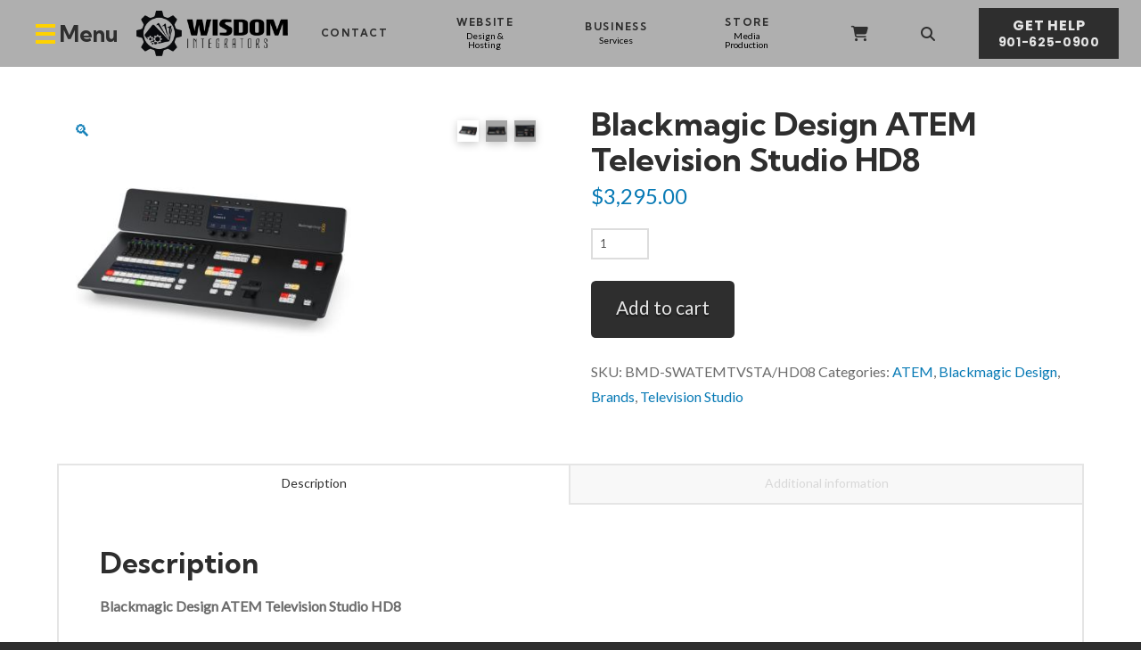

--- FILE ---
content_type: text/html; charset=UTF-8
request_url: https://wisdomintegrators.com/product/blackmagic-design-atem-television-studio-hd8/
body_size: 28746
content:
<!DOCTYPE html>
<html class="no-js" lang="en-US">
<head>
<meta charset="UTF-8">
<meta name="viewport" content="width=device-width, initial-scale=1.0">
<link rel="pingback" href="https://wisdomintegrators.com/xmlrpc.php">
<title>Blackmagic Design ATEM Television Studio HD8 | Wisdom Integrators (Cozort LLC)</title>
<link data-rocket-prefetch href="https://fonts.googleapis.com" rel="dns-prefetch">
<link data-rocket-prefetch href="https://cozortnet2021.s3.amazonaws.com" rel="dns-prefetch">
<link data-rocket-preload as="style" href="https://fonts.googleapis.com/css?family=Lato%3A400%2C400i%7CKumbh%20Sans%3A400%2C400i%2C700%2C700i%2C300%2C300i%7CPoppins%3A400%2C400i%2C700%2C700i&#038;subset=latin%2Clatin-ext&#038;display=swap" rel="preload">
<link href="https://fonts.googleapis.com/css?family=Lato%3A400%2C400i%7CKumbh%20Sans%3A400%2C400i%2C700%2C700i%2C300%2C300i%7CPoppins%3A400%2C400i%2C700%2C700i&#038;subset=latin%2Clatin-ext&#038;display=swap" media="print" onload="this.media=&#039;all&#039;" rel="stylesheet">
<noscript data-wpr-hosted-gf-parameters=""><link rel="stylesheet" href="https://fonts.googleapis.com/css?family=Lato%3A400%2C400i%7CKumbh%20Sans%3A400%2C400i%2C700%2C700i%2C300%2C300i%7CPoppins%3A400%2C400i%2C700%2C700i&#038;subset=latin%2Clatin-ext&#038;display=swap"></noscript><link rel="preload" data-rocket-preload as="image" href="https://cozortnet2021.s3.amazonaws.com/wp-content/uploads/20230307151929/bmd-swatemtvsta-hd08.jpg" imagesrcset="https://cozortnet2021.s3.amazonaws.com/wp-content/uploads/20230307151929/bmd-swatemtvsta-hd08.jpg 351w, https://cozortnet2021.s3.amazonaws.com/wp-content/uploads/20230307151929/bmd-swatemtvsta-hd08-100x100.jpg 100w, https://cozortnet2021.s3.amazonaws.com/wp-content/uploads/20230307151929/bmd-swatemtvsta-hd08-300x300.jpg 300w, https://cozortnet2021.s3.amazonaws.com/wp-content/uploads/20230307151929/bmd-swatemtvsta-hd08-150x150.jpg 150w, https://cozortnet2021.s3.amazonaws.com/wp-content/uploads/20230307151929/bmd-swatemtvsta-hd08.jpg 400w" imagesizes="(max-width: 351px) 100vw, 351px" fetchpriority="high">
<meta name='robots' content='max-image-preview:large' />
<link href='https://fonts.gstatic.com' crossorigin rel='preconnect' />
<link rel="alternate" type="application/rss+xml" title="Wisdom Integrators (Cozort LLC) &raquo; Feed" href="https://wisdomintegrators.com/feed/" />
<link rel="alternate" title="oEmbed (JSON)" type="application/json+oembed" href="https://wisdomintegrators.com/wp-json/oembed/1.0/embed?url=https%3A%2F%2Fwisdomintegrators.com%2Fproduct%2Fblackmagic-design-atem-television-studio-hd8%2F" />
<link rel="alternate" title="oEmbed (XML)" type="text/xml+oembed" href="https://wisdomintegrators.com/wp-json/oembed/1.0/embed?url=https%3A%2F%2Fwisdomintegrators.com%2Fproduct%2Fblackmagic-design-atem-television-studio-hd8%2F&#038;format=xml" />
<style id='wp-img-auto-sizes-contain-inline-css' type='text/css'>
img:is([sizes=auto i],[sizes^="auto," i]){contain-intrinsic-size:3000px 1500px}
/*# sourceURL=wp-img-auto-sizes-contain-inline-css */
</style>
<style id='wp-emoji-styles-inline-css' type='text/css'>

	img.wp-smiley, img.emoji {
		display: inline !important;
		border: none !important;
		box-shadow: none !important;
		height: 1em !important;
		width: 1em !important;
		margin: 0 0.07em !important;
		vertical-align: -0.1em !important;
		background: none !important;
		padding: 0 !important;
	}
/*# sourceURL=wp-emoji-styles-inline-css */
</style>
<style id='wp-block-library-inline-css' type='text/css'>
:root{--wp-block-synced-color:#7a00df;--wp-block-synced-color--rgb:122,0,223;--wp-bound-block-color:var(--wp-block-synced-color);--wp-editor-canvas-background:#ddd;--wp-admin-theme-color:#007cba;--wp-admin-theme-color--rgb:0,124,186;--wp-admin-theme-color-darker-10:#006ba1;--wp-admin-theme-color-darker-10--rgb:0,107,160.5;--wp-admin-theme-color-darker-20:#005a87;--wp-admin-theme-color-darker-20--rgb:0,90,135;--wp-admin-border-width-focus:2px}@media (min-resolution:192dpi){:root{--wp-admin-border-width-focus:1.5px}}.wp-element-button{cursor:pointer}:root .has-very-light-gray-background-color{background-color:#eee}:root .has-very-dark-gray-background-color{background-color:#313131}:root .has-very-light-gray-color{color:#eee}:root .has-very-dark-gray-color{color:#313131}:root .has-vivid-green-cyan-to-vivid-cyan-blue-gradient-background{background:linear-gradient(135deg,#00d084,#0693e3)}:root .has-purple-crush-gradient-background{background:linear-gradient(135deg,#34e2e4,#4721fb 50%,#ab1dfe)}:root .has-hazy-dawn-gradient-background{background:linear-gradient(135deg,#faaca8,#dad0ec)}:root .has-subdued-olive-gradient-background{background:linear-gradient(135deg,#fafae1,#67a671)}:root .has-atomic-cream-gradient-background{background:linear-gradient(135deg,#fdd79a,#004a59)}:root .has-nightshade-gradient-background{background:linear-gradient(135deg,#330968,#31cdcf)}:root .has-midnight-gradient-background{background:linear-gradient(135deg,#020381,#2874fc)}:root{--wp--preset--font-size--normal:16px;--wp--preset--font-size--huge:42px}.has-regular-font-size{font-size:1em}.has-larger-font-size{font-size:2.625em}.has-normal-font-size{font-size:var(--wp--preset--font-size--normal)}.has-huge-font-size{font-size:var(--wp--preset--font-size--huge)}.has-text-align-center{text-align:center}.has-text-align-left{text-align:left}.has-text-align-right{text-align:right}.has-fit-text{white-space:nowrap!important}#end-resizable-editor-section{display:none}.aligncenter{clear:both}.items-justified-left{justify-content:flex-start}.items-justified-center{justify-content:center}.items-justified-right{justify-content:flex-end}.items-justified-space-between{justify-content:space-between}.screen-reader-text{border:0;clip-path:inset(50%);height:1px;margin:-1px;overflow:hidden;padding:0;position:absolute;width:1px;word-wrap:normal!important}.screen-reader-text:focus{background-color:#ddd;clip-path:none;color:#444;display:block;font-size:1em;height:auto;left:5px;line-height:normal;padding:15px 23px 14px;text-decoration:none;top:5px;width:auto;z-index:100000}html :where(.has-border-color){border-style:solid}html :where([style*=border-top-color]){border-top-style:solid}html :where([style*=border-right-color]){border-right-style:solid}html :where([style*=border-bottom-color]){border-bottom-style:solid}html :where([style*=border-left-color]){border-left-style:solid}html :where([style*=border-width]){border-style:solid}html :where([style*=border-top-width]){border-top-style:solid}html :where([style*=border-right-width]){border-right-style:solid}html :where([style*=border-bottom-width]){border-bottom-style:solid}html :where([style*=border-left-width]){border-left-style:solid}html :where(img[class*=wp-image-]){height:auto;max-width:100%}:where(figure){margin:0 0 1em}html :where(.is-position-sticky){--wp-admin--admin-bar--position-offset:var(--wp-admin--admin-bar--height,0px)}@media screen and (max-width:600px){html :where(.is-position-sticky){--wp-admin--admin-bar--position-offset:0px}}

/*# sourceURL=wp-block-library-inline-css */
</style><style id='global-styles-inline-css' type='text/css'>
:root{--wp--preset--aspect-ratio--square: 1;--wp--preset--aspect-ratio--4-3: 4/3;--wp--preset--aspect-ratio--3-4: 3/4;--wp--preset--aspect-ratio--3-2: 3/2;--wp--preset--aspect-ratio--2-3: 2/3;--wp--preset--aspect-ratio--16-9: 16/9;--wp--preset--aspect-ratio--9-16: 9/16;--wp--preset--color--black: #000000;--wp--preset--color--cyan-bluish-gray: #abb8c3;--wp--preset--color--white: #ffffff;--wp--preset--color--pale-pink: #f78da7;--wp--preset--color--vivid-red: #cf2e2e;--wp--preset--color--luminous-vivid-orange: #ff6900;--wp--preset--color--luminous-vivid-amber: #fcb900;--wp--preset--color--light-green-cyan: #7bdcb5;--wp--preset--color--vivid-green-cyan: #00d084;--wp--preset--color--pale-cyan-blue: #8ed1fc;--wp--preset--color--vivid-cyan-blue: #0693e3;--wp--preset--color--vivid-purple: #9b51e0;--wp--preset--gradient--vivid-cyan-blue-to-vivid-purple: linear-gradient(135deg,rgb(6,147,227) 0%,rgb(155,81,224) 100%);--wp--preset--gradient--light-green-cyan-to-vivid-green-cyan: linear-gradient(135deg,rgb(122,220,180) 0%,rgb(0,208,130) 100%);--wp--preset--gradient--luminous-vivid-amber-to-luminous-vivid-orange: linear-gradient(135deg,rgb(252,185,0) 0%,rgb(255,105,0) 100%);--wp--preset--gradient--luminous-vivid-orange-to-vivid-red: linear-gradient(135deg,rgb(255,105,0) 0%,rgb(207,46,46) 100%);--wp--preset--gradient--very-light-gray-to-cyan-bluish-gray: linear-gradient(135deg,rgb(238,238,238) 0%,rgb(169,184,195) 100%);--wp--preset--gradient--cool-to-warm-spectrum: linear-gradient(135deg,rgb(74,234,220) 0%,rgb(151,120,209) 20%,rgb(207,42,186) 40%,rgb(238,44,130) 60%,rgb(251,105,98) 80%,rgb(254,248,76) 100%);--wp--preset--gradient--blush-light-purple: linear-gradient(135deg,rgb(255,206,236) 0%,rgb(152,150,240) 100%);--wp--preset--gradient--blush-bordeaux: linear-gradient(135deg,rgb(254,205,165) 0%,rgb(254,45,45) 50%,rgb(107,0,62) 100%);--wp--preset--gradient--luminous-dusk: linear-gradient(135deg,rgb(255,203,112) 0%,rgb(199,81,192) 50%,rgb(65,88,208) 100%);--wp--preset--gradient--pale-ocean: linear-gradient(135deg,rgb(255,245,203) 0%,rgb(182,227,212) 50%,rgb(51,167,181) 100%);--wp--preset--gradient--electric-grass: linear-gradient(135deg,rgb(202,248,128) 0%,rgb(113,206,126) 100%);--wp--preset--gradient--midnight: linear-gradient(135deg,rgb(2,3,129) 0%,rgb(40,116,252) 100%);--wp--preset--font-size--small: 13px;--wp--preset--font-size--medium: 20px;--wp--preset--font-size--large: 36px;--wp--preset--font-size--x-large: 42px;--wp--preset--spacing--20: 0.44rem;--wp--preset--spacing--30: 0.67rem;--wp--preset--spacing--40: 1rem;--wp--preset--spacing--50: 1.5rem;--wp--preset--spacing--60: 2.25rem;--wp--preset--spacing--70: 3.38rem;--wp--preset--spacing--80: 5.06rem;--wp--preset--shadow--natural: 6px 6px 9px rgba(0, 0, 0, 0.2);--wp--preset--shadow--deep: 12px 12px 50px rgba(0, 0, 0, 0.4);--wp--preset--shadow--sharp: 6px 6px 0px rgba(0, 0, 0, 0.2);--wp--preset--shadow--outlined: 6px 6px 0px -3px rgb(255, 255, 255), 6px 6px rgb(0, 0, 0);--wp--preset--shadow--crisp: 6px 6px 0px rgb(0, 0, 0);}:where(.is-layout-flex){gap: 0.5em;}:where(.is-layout-grid){gap: 0.5em;}body .is-layout-flex{display: flex;}.is-layout-flex{flex-wrap: wrap;align-items: center;}.is-layout-flex > :is(*, div){margin: 0;}body .is-layout-grid{display: grid;}.is-layout-grid > :is(*, div){margin: 0;}:where(.wp-block-columns.is-layout-flex){gap: 2em;}:where(.wp-block-columns.is-layout-grid){gap: 2em;}:where(.wp-block-post-template.is-layout-flex){gap: 1.25em;}:where(.wp-block-post-template.is-layout-grid){gap: 1.25em;}.has-black-color{color: var(--wp--preset--color--black) !important;}.has-cyan-bluish-gray-color{color: var(--wp--preset--color--cyan-bluish-gray) !important;}.has-white-color{color: var(--wp--preset--color--white) !important;}.has-pale-pink-color{color: var(--wp--preset--color--pale-pink) !important;}.has-vivid-red-color{color: var(--wp--preset--color--vivid-red) !important;}.has-luminous-vivid-orange-color{color: var(--wp--preset--color--luminous-vivid-orange) !important;}.has-luminous-vivid-amber-color{color: var(--wp--preset--color--luminous-vivid-amber) !important;}.has-light-green-cyan-color{color: var(--wp--preset--color--light-green-cyan) !important;}.has-vivid-green-cyan-color{color: var(--wp--preset--color--vivid-green-cyan) !important;}.has-pale-cyan-blue-color{color: var(--wp--preset--color--pale-cyan-blue) !important;}.has-vivid-cyan-blue-color{color: var(--wp--preset--color--vivid-cyan-blue) !important;}.has-vivid-purple-color{color: var(--wp--preset--color--vivid-purple) !important;}.has-black-background-color{background-color: var(--wp--preset--color--black) !important;}.has-cyan-bluish-gray-background-color{background-color: var(--wp--preset--color--cyan-bluish-gray) !important;}.has-white-background-color{background-color: var(--wp--preset--color--white) !important;}.has-pale-pink-background-color{background-color: var(--wp--preset--color--pale-pink) !important;}.has-vivid-red-background-color{background-color: var(--wp--preset--color--vivid-red) !important;}.has-luminous-vivid-orange-background-color{background-color: var(--wp--preset--color--luminous-vivid-orange) !important;}.has-luminous-vivid-amber-background-color{background-color: var(--wp--preset--color--luminous-vivid-amber) !important;}.has-light-green-cyan-background-color{background-color: var(--wp--preset--color--light-green-cyan) !important;}.has-vivid-green-cyan-background-color{background-color: var(--wp--preset--color--vivid-green-cyan) !important;}.has-pale-cyan-blue-background-color{background-color: var(--wp--preset--color--pale-cyan-blue) !important;}.has-vivid-cyan-blue-background-color{background-color: var(--wp--preset--color--vivid-cyan-blue) !important;}.has-vivid-purple-background-color{background-color: var(--wp--preset--color--vivid-purple) !important;}.has-black-border-color{border-color: var(--wp--preset--color--black) !important;}.has-cyan-bluish-gray-border-color{border-color: var(--wp--preset--color--cyan-bluish-gray) !important;}.has-white-border-color{border-color: var(--wp--preset--color--white) !important;}.has-pale-pink-border-color{border-color: var(--wp--preset--color--pale-pink) !important;}.has-vivid-red-border-color{border-color: var(--wp--preset--color--vivid-red) !important;}.has-luminous-vivid-orange-border-color{border-color: var(--wp--preset--color--luminous-vivid-orange) !important;}.has-luminous-vivid-amber-border-color{border-color: var(--wp--preset--color--luminous-vivid-amber) !important;}.has-light-green-cyan-border-color{border-color: var(--wp--preset--color--light-green-cyan) !important;}.has-vivid-green-cyan-border-color{border-color: var(--wp--preset--color--vivid-green-cyan) !important;}.has-pale-cyan-blue-border-color{border-color: var(--wp--preset--color--pale-cyan-blue) !important;}.has-vivid-cyan-blue-border-color{border-color: var(--wp--preset--color--vivid-cyan-blue) !important;}.has-vivid-purple-border-color{border-color: var(--wp--preset--color--vivid-purple) !important;}.has-vivid-cyan-blue-to-vivid-purple-gradient-background{background: var(--wp--preset--gradient--vivid-cyan-blue-to-vivid-purple) !important;}.has-light-green-cyan-to-vivid-green-cyan-gradient-background{background: var(--wp--preset--gradient--light-green-cyan-to-vivid-green-cyan) !important;}.has-luminous-vivid-amber-to-luminous-vivid-orange-gradient-background{background: var(--wp--preset--gradient--luminous-vivid-amber-to-luminous-vivid-orange) !important;}.has-luminous-vivid-orange-to-vivid-red-gradient-background{background: var(--wp--preset--gradient--luminous-vivid-orange-to-vivid-red) !important;}.has-very-light-gray-to-cyan-bluish-gray-gradient-background{background: var(--wp--preset--gradient--very-light-gray-to-cyan-bluish-gray) !important;}.has-cool-to-warm-spectrum-gradient-background{background: var(--wp--preset--gradient--cool-to-warm-spectrum) !important;}.has-blush-light-purple-gradient-background{background: var(--wp--preset--gradient--blush-light-purple) !important;}.has-blush-bordeaux-gradient-background{background: var(--wp--preset--gradient--blush-bordeaux) !important;}.has-luminous-dusk-gradient-background{background: var(--wp--preset--gradient--luminous-dusk) !important;}.has-pale-ocean-gradient-background{background: var(--wp--preset--gradient--pale-ocean) !important;}.has-electric-grass-gradient-background{background: var(--wp--preset--gradient--electric-grass) !important;}.has-midnight-gradient-background{background: var(--wp--preset--gradient--midnight) !important;}.has-small-font-size{font-size: var(--wp--preset--font-size--small) !important;}.has-medium-font-size{font-size: var(--wp--preset--font-size--medium) !important;}.has-large-font-size{font-size: var(--wp--preset--font-size--large) !important;}.has-x-large-font-size{font-size: var(--wp--preset--font-size--x-large) !important;}
/*# sourceURL=global-styles-inline-css */
</style>

<style id='classic-theme-styles-inline-css' type='text/css'>
/*! This file is auto-generated */
.wp-block-button__link{color:#fff;background-color:#32373c;border-radius:9999px;box-shadow:none;text-decoration:none;padding:calc(.667em + 2px) calc(1.333em + 2px);font-size:1.125em}.wp-block-file__button{background:#32373c;color:#fff;text-decoration:none}
/*# sourceURL=/wp-includes/css/classic-themes.min.css */
</style>
<link data-minify="1" rel='stylesheet' id='tco_woo_front_css-css' href='https://wisdomintegrators.com/wp-content/cache/min/1/wp-content/plugins/tco-woo-checkout-editor/assets/css/front.css?ver=1745006441' type='text/css' media='all' />
<link rel='stylesheet' id='photoswipe-css' href='https://wisdomintegrators.com/wp-content/cache/background-css/1/wisdomintegrators.com/wp-content/plugins/woocommerce/assets/css/photoswipe/photoswipe.min.css?ver=10.4.3&wpr_t=1768953739' type='text/css' media='all' />
<link rel='stylesheet' id='photoswipe-default-skin-css' href='https://wisdomintegrators.com/wp-content/cache/background-css/1/wisdomintegrators.com/wp-content/plugins/woocommerce/assets/css/photoswipe/default-skin/default-skin.min.css?ver=10.4.3&wpr_t=1768953739' type='text/css' media='all' />
<link data-minify="1" rel='stylesheet' id='woocommerce-smallscreen-css' href='https://wisdomintegrators.com/wp-content/cache/min/1/wp-content/plugins/woocommerce/assets/css/woocommerce-smallscreen.css?ver=1745006441' type='text/css' media='only screen and (max-width: 768px)' />
<style id='woocommerce-inline-inline-css' type='text/css'>
.woocommerce form .form-row .required { visibility: visible; }
/*# sourceURL=woocommerce-inline-inline-css */
</style>
<link rel='stylesheet' id='x-stack-css' href='https://wisdomintegrators.com/wp-content/cache/background-css/1/wisdomintegrators.com/wp-content/themes/pro/framework/dist/css/site/stacks/renew.css?ver=6.7.11&wpr_t=1768953739' type='text/css' media='all' />
<link rel='stylesheet' id='x-woocommerce-css' href='https://wisdomintegrators.com/wp-content/themes/pro/framework/dist/css/site/woocommerce/renew.css?ver=6.7.11' type='text/css' media='all' />
<style id='cs-inline-css' type='text/css'>
@media (min-width:1200px){.x-hide-xl{display:none !important;}}@media (min-width:979px) and (max-width:1199px){.x-hide-lg{display:none !important;}}@media (min-width:767px) and (max-width:978px){.x-hide-md{display:none !important;}}@media (min-width:480px) and (max-width:766px){.x-hide-sm{display:none !important;}}@media (max-width:479px){.x-hide-xs{display:none !important;}} a,h1 a:hover,h2 a:hover,h3 a:hover,h4 a:hover,h5 a:hover,h6 a:hover,.x-comment-time:hover,#reply-title small a,.comment-reply-link:hover,.x-comment-author a:hover,.x-recent-posts a:hover .h-recent-posts{color:rgb(8,122,181);}a:hover,#reply-title small a:hover{color:#2E2E2E;}.entry-title i,.entry-title svg{color:#2E2E2E;}.woocommerce .price > .amount,.woocommerce .price > ins > .amount,.woocommerce li.product .entry-header h3 a:hover,.woocommerce .star-rating:before,.woocommerce .star-rating span:before{color:rgb(8,122,181);}a.x-img-thumbnail:hover,li.bypostauthor > article.comment{border-color:rgb(8,122,181);}.woocommerce li.comment.bypostauthor .star-rating-container{border-color:rgb(8,122,181) !important;}.flex-direction-nav a,.flex-control-nav a:hover,.flex-control-nav a.flex-active,.x-dropcap,.x-skill-bar .bar,.x-pricing-column.featured h2,.h-comments-title small,.x-pagination a:hover,.woocommerce-pagination a:hover,.x-entry-share .x-share:hover,.entry-thumb,.widget_tag_cloud .tagcloud a:hover,.widget_product_tag_cloud .tagcloud a:hover,.x-highlight,.x-recent-posts .x-recent-posts-img:after,.x-portfolio-filters{background-color:rgb(8,122,181);}.x-portfolio-filters:hover{background-color:#2E2E2E;}.woocommerce .onsale,.widget_price_filter .ui-slider .ui-slider-range,.woocommerce #comments li.comment.bypostauthor article.comment:before{background-color:rgb(8,122,181);}.x-main{width:calc(72% - 3.20197%);}.x-sidebar{width:calc(100% - 3.20197% - 72%);}.h-landmark{font-weight:400;}.x-comment-author a{color:hsl(0,0%,42%);}.woocommerce .price > .from,.woocommerce .price > del,.woocommerce p.stars span a:after,.widget_price_filter .price_slider_amount .button,.widget_shopping_cart .buttons .button{color:hsl(0,0%,42%);}.x-comment-author a,.comment-form-author label,.comment-form-email label,.comment-form-url label,.comment-form-rating label,.comment-form-comment label,.widget_calendar #wp-calendar caption,.widget_calendar #wp-calendar th,.x-accordion-heading .x-accordion-toggle,.x-nav-tabs > li > a:hover,.x-nav-tabs > .active > a,.x-nav-tabs > .active > a:hover{color:#2E2E2E;}.widget_calendar #wp-calendar th{border-bottom-color:#2E2E2E;}.x-pagination span.current,.woocommerce-pagination span[aria-current],.x-portfolio-filters-menu,.widget_tag_cloud .tagcloud a,.h-feature-headline span i,.widget_price_filter .ui-slider .ui-slider-handle{background-color:#2E2E2E;}@media (max-width:978.98px){}html{font-size:12px;}@media (min-width:500px){html{font-size:calc(12px + (16 - 12) * ((100vw - 500px) / (1000 - 500)));}}@media (min-width:1000px){html{font-size:16px;}}body{font-style:normal;font-weight:400;color:hsl(0,0%,42%);background:#2E2E2E;}.w-b{font-weight:400 !important;}h1,h2,h3,h4,h5,h6,.h1,.h2,.h3,.h4,.h5,.h6,.x-text-headline{font-family:"Kumbh Sans",sans-serif;font-style:normal;font-weight:700;}h1,.h1{letter-spacing:0em;}h2,.h2{letter-spacing:0em;}h3,.h3{letter-spacing:0em;}h4,.h4{letter-spacing:0em;}h5,.h5{letter-spacing:0em;}h6,.h6{letter-spacing:0em;}.w-h{font-weight:700 !important;}.x-container.width{width:90%;}.x-container.max{max-width:1400px;}.x-bar-content.x-container.width{flex-basis:90%;}.x-main.full{float:none;clear:both;display:block;width:auto;}@media (max-width:978.98px){.x-main.full,.x-main.left,.x-main.right,.x-sidebar.left,.x-sidebar.right{float:none;display:block;width:auto !important;}}.entry-header,.entry-content{font-size:1rem;}body,input,button,select,textarea{font-family:"Lato",sans-serif;}h1,h2,h3,h4,h5,h6,.h1,.h2,.h3,.h4,.h5,.h6,h1 a,h2 a,h3 a,h4 a,h5 a,h6 a,.h1 a,.h2 a,.h3 a,.h4 a,.h5 a,.h6 a,blockquote{color:#2E2E2E;}.cfc-h-tx{color:#2E2E2E !important;}.cfc-h-bd{border-color:#2E2E2E !important;}.cfc-h-bg{background-color:#2E2E2E !important;}.cfc-b-tx{color:hsl(0,0%,42%) !important;}.cfc-b-bd{border-color:hsl(0,0%,42%) !important;}.cfc-b-bg{background-color:hsl(0,0%,42%) !important;}.x-btn,.button,[type="submit"]{color:rgb(228,228,228);border-color:hsla(0,0%,100%,0);background-color:#2E2E2E;text-shadow:0 0.075em 0.075em rgba(0,0,0,0.5);border-radius:0.25em;padding:0.714em 1.286em 0.952em;font-size:21px;}.x-btn:hover,.button:hover,[type="submit"]:hover{color:#2E2E2E;border-color:hsla(6,100%,19%,0);background-color:rgb(228,228,228);text-shadow:0 0.075em 0.075em rgba(0,0,0,0.5);}.x-btn.x-btn-real,.x-btn.x-btn-real:hover{margin-bottom:0.25em;text-shadow:0 0.075em 0.075em rgba(0,0,0,0.65);}.x-btn.x-btn-real{box-shadow:0 0.25em 0 0 #a71000,0 4px 9px rgba(0,0,0,0.75);}.x-btn.x-btn-real:hover{box-shadow:0 0.25em 0 0 #a71000,0 4px 9px rgba(0,0,0,0.75);}.x-btn.x-btn-flat,.x-btn.x-btn-flat:hover{margin-bottom:0;text-shadow:0 0.075em 0.075em rgba(0,0,0,0.65);box-shadow:none;}.x-btn.x-btn-transparent,.x-btn.x-btn-transparent:hover{margin-bottom:0;border-width:3px;text-shadow:none;text-transform:uppercase;background-color:transparent;box-shadow:none;}.h-widget:before,.x-flickr-widget .h-widget:before,.x-dribbble-widget .h-widget:before{position:relative;font-weight:normal;font-style:normal;line-height:1;text-decoration:inherit;-webkit-font-smoothing:antialiased;speak:none;}.h-widget:before{padding-right:0.4em;font-family:"fontawesome";}.x-flickr-widget .h-widget:before,.x-dribbble-widget .h-widget:before{top:0.025em;padding-right:0.35em;font-family:"foundationsocial";font-size:0.785em;}.widget_archive .h-widget:before{content:"\f303";top:-0.045em;font-size:0.925em;}.widget_calendar .h-widget:before{content:"\f073";top:-0.0825em;font-size:0.85em;}.widget_categories .h-widget:before,.widget_product_categories .h-widget:before{content:"\f02e";font-size:0.95em;}.widget_nav_menu .h-widget:before,.widget_layered_nav .h-widget:before{content:"\f0c9";}.widget_meta .h-widget:before{content:"\f0fe";top:-0.065em;font-size:0.895em;}.widget_pages .h-widget:before{font-family:"FontAwesomeRegular";content:"\f15c";top:-0.065em;font-size:0.85em;}.widget_recent_reviews .h-widget:before,.widget_recent_comments .h-widget:before{content:"\f086";top:-0.065em;font-size:0.895em;}.widget_recent_entries .h-widget:before{content:"\f02d";top:-0.045em;font-size:0.875em;}.widget_rss .h-widget:before{content:"\f09e";padding-right:0.2em;}.widget_search .h-widget:before,.widget_product_search .h-widget:before{content:"\f0a4";top:-0.075em;font-size:0.85em;}.widget_tag_cloud .h-widget:before,.widget_product_tag_cloud .h-widget:before{content:"\f02c";font-size:0.925em;}.widget_text .h-widget:before{content:"\f054";padding-right:0.4em;font-size:0.925em;}.x-dribbble-widget .h-widget:before{content:"\f009";}.x-flickr-widget .h-widget:before{content:"\f010";padding-right:0.35em;}.widget_best_sellers .h-widget:before{content:"\f091";top:-0.0975em;font-size:0.815em;}.widget_shopping_cart .h-widget:before{content:"\f07a";top:-0.05em;font-size:0.945em;}.widget_products .h-widget:before{content:"\f0f2";top:-0.05em;font-size:0.945em;}.widget_featured_products .h-widget:before{content:"\f0a3";}.widget_layered_nav_filters .h-widget:before{content:"\f046";top:1px;}.widget_onsale .h-widget:before{content:"\f02b";font-size:0.925em;}.widget_price_filter .h-widget:before{content:"\f0d6";font-size:1.025em;}.widget_random_products .h-widget:before{content:"\f074";font-size:0.925em;}.widget_recently_viewed_products .h-widget:before{content:"\f06e";}.widget_recent_products .h-widget:before{content:"\f08d";top:-0.035em;font-size:0.9em;}.widget_top_rated_products .h-widget:before{content:"\f075";top:-0.145em;font-size:0.885em;}.x-cart-notification-icon.loading{color:#545454;}.x-cart-notification:before{background-color:#000000;}.x-cart-notification-icon.added{color:#ffffff;}.x-cart-notification.added:before{background-color:#46a546;}.woocommerce-MyAccount-navigation-link a{color:hsl(0,0%,42%);}.woocommerce-MyAccount-navigation-link a:hover,.woocommerce-MyAccount-navigation-link.is-active a{color:#2E2E2E;}.cart_item .product-remove a{color:hsl(0,0%,42%);}.cart_item .product-remove a:hover{color:#2E2E2E;}.cart_item .product-name a{color:#2E2E2E;}.cart_item .product-name a:hover{color:rgb(8,122,181);}.woocommerce p.stars span a{background-color:rgb(8,122,181);}body .gform_wrapper .gfield_required{color:rgb(8,122,181);}body .gform_wrapper h2.gsection_title,body .gform_wrapper h3.gform_title,body .gform_wrapper .top_label .gfield_label,body .gform_wrapper .left_label .gfield_label,body .gform_wrapper .right_label .gfield_label{font-weight:700;}body .gform_wrapper h2.gsection_title{letter-spacing:0em!important;}body .gform_wrapper h3.gform_title{letter-spacing:0em!important;}body .gform_wrapper .top_label .gfield_label,body .gform_wrapper .left_label .gfield_label,body .gform_wrapper .right_label .gfield_label{color:#2E2E2E;}body .gform_wrapper .validation_message{font-weight:400;}.bg .mejs-container,.x-video .mejs-container{position:unset !important;} @font-face{font-family:'FontAwesomePro';font-style:normal;font-weight:900;font-display:block;src:url('https://wisdomintegrators.com/wp-content/themes/pro/cornerstone/assets/fonts/fa-solid-900.woff2?ver=6.7.2') format('woff2'),url('https://wisdomintegrators.com/wp-content/themes/pro/cornerstone/assets/fonts/fa-solid-900.ttf?ver=6.7.2') format('truetype');}[data-x-fa-pro-icon]{font-family:"FontAwesomePro" !important;}[data-x-fa-pro-icon]:before{content:attr(data-x-fa-pro-icon);}[data-x-icon],[data-x-icon-o],[data-x-icon-l],[data-x-icon-s],[data-x-icon-b],[data-x-icon-sr],[data-x-icon-ss],[data-x-icon-sl],[data-x-fa-pro-icon],[class*="cs-fa-"]{display:inline-flex;font-style:normal;font-weight:400;text-decoration:inherit;text-rendering:auto;-webkit-font-smoothing:antialiased;-moz-osx-font-smoothing:grayscale;}[data-x-icon].left,[data-x-icon-o].left,[data-x-icon-l].left,[data-x-icon-s].left,[data-x-icon-b].left,[data-x-icon-sr].left,[data-x-icon-ss].left,[data-x-icon-sl].left,[data-x-fa-pro-icon].left,[class*="cs-fa-"].left{margin-right:0.5em;}[data-x-icon].right,[data-x-icon-o].right,[data-x-icon-l].right,[data-x-icon-s].right,[data-x-icon-b].right,[data-x-icon-sr].right,[data-x-icon-ss].right,[data-x-icon-sl].right,[data-x-fa-pro-icon].right,[class*="cs-fa-"].right{margin-left:0.5em;}[data-x-icon]:before,[data-x-icon-o]:before,[data-x-icon-l]:before,[data-x-icon-s]:before,[data-x-icon-b]:before,[data-x-icon-sr]:before,[data-x-icon-ss]:before,[data-x-icon-sl]:before,[data-x-fa-pro-icon]:before,[class*="cs-fa-"]:before{line-height:1;}@font-face{font-family:'FontAwesome';font-style:normal;font-weight:900;font-display:block;src:url('https://wisdomintegrators.com/wp-content/themes/pro/cornerstone/assets/fonts/fa-solid-900.woff2?ver=6.7.2') format('woff2'),url('https://wisdomintegrators.com/wp-content/themes/pro/cornerstone/assets/fonts/fa-solid-900.ttf?ver=6.7.2') format('truetype');}[data-x-icon],[data-x-icon-s],[data-x-icon][class*="cs-fa-"]{font-family:"FontAwesome" !important;font-weight:900;}[data-x-icon]:before,[data-x-icon][class*="cs-fa-"]:before{content:attr(data-x-icon);}[data-x-icon-s]:before{content:attr(data-x-icon-s);}@font-face{font-family:'FontAwesomeRegular';font-style:normal;font-weight:400;font-display:block;src:url('https://wisdomintegrators.com/wp-content/themes/pro/cornerstone/assets/fonts/fa-regular-400.woff2?ver=6.7.2') format('woff2'),url('https://wisdomintegrators.com/wp-content/themes/pro/cornerstone/assets/fonts/fa-regular-400.ttf?ver=6.7.2') format('truetype');}@font-face{font-family:'FontAwesomePro';font-style:normal;font-weight:400;font-display:block;src:url('https://wisdomintegrators.com/wp-content/themes/pro/cornerstone/assets/fonts/fa-regular-400.woff2?ver=6.7.2') format('woff2'),url('https://wisdomintegrators.com/wp-content/themes/pro/cornerstone/assets/fonts/fa-regular-400.ttf?ver=6.7.2') format('truetype');}[data-x-icon-o]{font-family:"FontAwesomeRegular" !important;}[data-x-icon-o]:before{content:attr(data-x-icon-o);}@font-face{font-family:'FontAwesomeLight';font-style:normal;font-weight:300;font-display:block;src:url('https://wisdomintegrators.com/wp-content/themes/pro/cornerstone/assets/fonts/fa-light-300.woff2?ver=6.7.2') format('woff2'),url('https://wisdomintegrators.com/wp-content/themes/pro/cornerstone/assets/fonts/fa-light-300.ttf?ver=6.7.2') format('truetype');}@font-face{font-family:'FontAwesomePro';font-style:normal;font-weight:300;font-display:block;src:url('https://wisdomintegrators.com/wp-content/themes/pro/cornerstone/assets/fonts/fa-light-300.woff2?ver=6.7.2') format('woff2'),url('https://wisdomintegrators.com/wp-content/themes/pro/cornerstone/assets/fonts/fa-light-300.ttf?ver=6.7.2') format('truetype');}[data-x-icon-l]{font-family:"FontAwesomeLight" !important;font-weight:300;}[data-x-icon-l]:before{content:attr(data-x-icon-l);}@font-face{font-family:'FontAwesomeBrands';font-style:normal;font-weight:normal;font-display:block;src:url('https://wisdomintegrators.com/wp-content/themes/pro/cornerstone/assets/fonts/fa-brands-400.woff2?ver=6.7.2') format('woff2'),url('https://wisdomintegrators.com/wp-content/themes/pro/cornerstone/assets/fonts/fa-brands-400.ttf?ver=6.7.2') format('truetype');}[data-x-icon-b]{font-family:"FontAwesomeBrands" !important;}[data-x-icon-b]:before{content:attr(data-x-icon-b);}.woocommerce .button.product_type_simple:before,.woocommerce .button.product_type_variable:before,.woocommerce .button.single_add_to_cart_button:before{font-family:"FontAwesome" !important;font-weight:900;}.widget.widget_rss li .rsswidget:before{content:"\f35d";padding-right:0.4em;font-family:"FontAwesome";} .m51g-0.x-bar{height:75px;border-top-width:0;border-right-width:0;border-bottom-width:0;border-left-width:0;font-size:1rem;z-index:9999;}.m51g-0 .x-bar-content{display:flex;flex-direction:row;justify-content:space-between;align-items:center;flex-grow:0;flex-shrink:1;flex-basis:100%;height:75px;max-width:1400px;}.m51g-0.x-bar-outer-spacers:after,.m51g-0.x-bar-outer-spacers:before{flex-basis:25px;width:25px!important;height:25px;}.m51g-0.x-bar-space{font-size:1rem;height:75px;}.m51g-1.x-bar{background-color:rgb(228,228,228);}.m51g-1 > .x-bg > .x-bg-layer-lower-color {background-color:rgb(255,255,255);}.m51g-1 > .x-bg > .x-bg-layer-upper-color {background-color:rgba(61,61,61,0.41);}.m51g-2.x-bar{background-color:hsl(0,0%,42%);}.m51g-3.x-bar-container{display:flex;flex-direction:row;justify-content:space-between;align-items:center;flex-grow:1;flex-shrink:0;flex-basis:0%;border-top-width:0;border-right-width:0;border-bottom-width:0;border-left-width:0;font-size:1em;z-index:1;}.m51g-4.x-bar-container{background-color:rgba(255,210,0,0);}.m51g-5.x-bar-container{background-color:hsl(0,0%,42%);}.m51g-6.x-anchor {width:150px;}.m51g-7.x-anchor {height:60px;}.m51g-8.x-anchor .x-toggle-burger {margin-right:0;margin-left:0;}.m51g-9.x-anchor {border-top-width:2px;border-right-width:2px;border-bottom-width:2px;border-left-width:2px;font-size:0.60em;background-color:rgba(255,205,0,0);}.m51g-9.x-anchor .x-anchor-text-primary {font-size:25px;}.m51g-9.x-anchor .x-toggle {color:#FFD200;}.m51g-9.x-anchor:hover .x-toggle,.m51g-9.x-anchor[class*="active"] .x-toggle,[data-x-effect-provider*="colors"]:hover .m51g-9.x-anchor .x-toggle {color:rgb(228,228,228);}.m51g-9.x-anchor .x-toggle-burger {width:22px;margin-top:9px;margin-bottom:9px;font-size:4px;}.m51g-9.x-anchor .x-toggle-burger-bun-t {transform:translate3d(0,calc(9px * -1),0);}.m51g-9.x-anchor .x-toggle-burger-bun-b {transform:translate3d(0,9px,0);}.m51g-a.x-anchor {border-top-style:solid;border-right-style:solid;border-bottom-style:solid;border-left-style:solid;border-top-color:transparent;border-right-color:transparent;border-bottom-color:transparent;border-left-color:transparent;}.m51g-a.x-anchor:hover,.m51g-a.x-anchor[class*="active"],[data-x-effect-provider*="colors"]:hover .m51g-a.x-anchor {border-top-color:rgb(228,228,228);border-right-color:rgb(228,228,228);border-bottom-color:rgb(228,228,228);border-left-color:rgb(228,228,228);}.m51g-c.x-anchor .x-anchor-content {display:flex;flex-direction:row;align-items:center;}.m51g-d.x-anchor .x-anchor-content {justify-content:center;}.m51g-e.x-anchor:hover,.m51g-e.x-anchor[class*="active"],[data-x-effect-provider*="colors"]:hover .m51g-e.x-anchor {background-color:#2E2E2E;}.m51g-f.x-anchor .x-anchor-text {margin-top:5px;margin-bottom:5px;}.m51g-g.x-anchor .x-anchor-text {margin-right:5px;margin-left:5px;}.m51g-g.x-anchor .x-anchor-text-primary {font-family:"Kumbh Sans",sans-serif;font-weight:700;color:#2E2E2E;}.m51g-g.x-anchor:hover .x-anchor-text-primary,.m51g-g.x-anchor[class*="active"] .x-anchor-text-primary,[data-x-effect-provider*="colors"]:hover .m51g-g.x-anchor .x-anchor-text-primary {color:rgb(228,228,228);}.m51g-h.x-anchor .x-anchor-text-primary {font-style:normal;line-height:1;}.m51g-i.x-anchor .x-graphic-icon {font-size:1.25em;height:1em;line-height:1em;background-color:transparent;}.m51g-j.x-anchor .x-graphic-icon {width:1em;}.m51g-k.x-anchor .x-graphic-icon {color:rgba(0,0,0,1);}.m51g-k.x-anchor:hover .x-graphic-icon,.m51g-k.x-anchor[class*="active"] .x-graphic-icon,[data-x-effect-provider*="colors"]:hover .m51g-k.x-anchor .x-graphic-icon {color:rgba(0,0,0,0.5);}.m51g-l.x-anchor .x-graphic-icon {border-top-width:0;border-right-width:0;border-bottom-width:0;border-left-width:0;}.m51g-m.x-anchor {margin-top:0.025em;margin-right:0.025em;margin-bottom:0.025em;margin-left:0.025em;font-size:.75em;background-color:transparent;}.m51g-m.x-anchor .x-anchor-content {padding-top:0.5rem;padding-right:0.5rem;padding-bottom:0.5rem;padding-left:0.5rem;}.m51g-m.x-anchor .x-anchor-text {margin-right:15px;margin-left:15px;}.m51g-m.x-anchor .x-anchor-text-primary {font-family:"Kumbh Sans",sans-serif;font-weight:700;color:#FFD200;}.m51g-m.x-anchor .x-anchor-sub-indicator {margin-top:5px;margin-right:5px;margin-bottom:5px;margin-left:5px;font-size:1em;color:rgba(0,0,0,1);}.m51g-m.x-anchor:hover .x-anchor-sub-indicator,.m51g-m.x-anchor[class*="active"] .x-anchor-sub-indicator,[data-x-effect-provider*="colors"]:hover .m51g-m.x-anchor .x-anchor-sub-indicator {color:rgba(0,0,0,0.5);}.m51g-n.x-anchor {border-top-width:0;border-right-width:0;border-bottom-width:0;border-left-width:0;}.m51g-o.x-anchor .x-anchor-content {justify-content:flex-start;}.m51g-p.x-anchor .x-anchor-text-primary {font-size:1em;}.m51g-q.x-anchor .x-anchor-text-primary {text-transform:uppercase;}.m51g-r.x-anchor {width:125px;}.m51g-r.x-anchor .x-anchor-text-primary {font-size:.85em;letter-spacing:0.15em;margin-right:calc(0.15em * -1);}.m51g-s.x-anchor {margin-top:0em;margin-bottom:0em;}.m51g-t.x-anchor {margin-right:20px;margin-left:20px;border-top-width:3px;border-right-width:3px;border-bottom-width:3px;border-left-width:3px;font-size:.85em;background-color:rgba(228,228,228,0);box-shadow:0em 0.15em -0.15em 0em rgba(0,0,0,0);}.m51g-t.x-anchor .x-anchor-content {padding-top:0.375em;padding-right:0.65em;padding-bottom:0.375em;padding-left:0.65em;}.m51g-t.x-anchor:hover,.m51g-t.x-anchor[class*="active"],[data-x-effect-provider*="colors"]:hover .m51g-t.x-anchor {box-shadow:0em 0.15em -0.15em 0em rgba(0,0,0,0.25);}.m51g-u.x-anchor .x-anchor-text-primary {text-align:center;}.m51g-v.x-anchor .x-anchor-text-secondary {margin-top:0.35em;font-style:normal;line-height:1;}.m51g-w.x-anchor .x-anchor-text-secondary {font-family:inherit;font-size:0.75em;font-weight:inherit;text-align:center;color:rgba(0,0,0,1);}.m51g-w.x-anchor:hover .x-anchor-text-secondary,.m51g-w.x-anchor[class*="active"] .x-anchor-text-secondary,[data-x-effect-provider*="colors"]:hover .m51g-w.x-anchor .x-anchor-text-secondary {color:rgb(228,228,228);}.m51g-x.x-anchor {width:75px;}.m51g-x.x-anchor:hover .x-graphic-icon,.m51g-x.x-anchor[class*="active"] .x-graphic-icon,[data-x-effect-provider*="colors"]:hover .m51g-x.x-anchor .x-graphic-icon {color:rgb(228,228,228);}.m51g-y.x-anchor .x-graphic {margin-top:5px;margin-right:5px;margin-bottom:5px;margin-left:5px;}.m51g-z.x-anchor .x-graphic-icon {color:#2E2E2E;}.m51g-10.x-anchor {width:3em;height:3em;}.m51g-10.x-anchor .x-graphic-icon {font-size:1em;}.m51g-10.x-anchor .x-toggle {color:rgba(0,0,0,1);}.m51g-10.x-anchor:hover .x-toggle,.m51g-10.x-anchor[class*="active"] .x-toggle,[data-x-effect-provider*="colors"]:hover .m51g-10.x-anchor .x-toggle {color:rgba(0,0,0,0.5);}.m51g-10.x-anchor .x-toggle-burger {width:10em;margin-top:3em;margin-bottom:3em;font-size:2px;}.m51g-10.x-anchor .x-toggle-burger-bun-t {transform:translate3d(0,calc(3em * -1),0);}.m51g-10.x-anchor .x-toggle-burger-bun-b {transform:translate3d(0,3em,0);}.m51g-11.x-anchor {min-width:50px;background-color:#2E2E2E00;}.m51g-11.x-anchor:hover .x-graphic-icon,.m51g-11.x-anchor[class*="active"] .x-graphic-icon,[data-x-effect-provider*="colors"]:hover .m51g-11.x-anchor .x-graphic-icon {color:#FFD200;}.m51g-12.x-anchor {font-size:1em;}.m51g-13.x-anchor {width:185px;margin-right:0em;margin-left:2em;background-color:#2E2E2E;}.m51g-13.x-anchor .x-anchor-content {padding-top:.7em;padding-right:.7em;padding-bottom:.7em;padding-left:.7em;}.m51g-13.x-anchor .x-anchor-text-primary {font-family:"Poppins",sans-serif;font-weight:700;letter-spacing:.05em;margin-right:calc(.05em * -1);color:rgb(228,228,228);}.m51g-13.x-anchor .x-anchor-text-secondary {font-family:"Poppins",sans-serif;font-size:0.85em;font-weight:700;letter-spacing:0.05em;margin-right:calc(0.05em * -1);color:rgb(228,228,228);}.m51g-14.x-anchor {width:100px;height:50px;}.m51g-15.x-anchor .x-anchor-text {margin-top:15px;margin-bottom:15px;}.m51g-15.x-anchor:hover .x-anchor-text-primary,.m51g-15.x-anchor[class*="active"] .x-anchor-text-primary,[data-x-effect-provider*="colors"]:hover .m51g-15.x-anchor .x-anchor-text-primary {color:#000000;}.m51g-16.x-anchor {border-top-left-radius:100em;border-top-right-radius:100em;border-bottom-right-radius:100em;border-bottom-left-radius:100em;background-color:#FFD200;box-shadow:0em 0.15em 0.65em 0em rgba(0,0,0,0.25);}.m51g-16.x-anchor .x-graphic-icon {width:auto;}.m51g-17{transition-duration:500ms,0s;transition-timing-function:cubic-bezier(0.400,0.000,0.200,1.000);}.m51g-17 .x-modal-content-scroll-area{padding-top:0;padding-bottom:0;}.m51g-17:not(.x-active){transition-delay:0s,500ms;}.m51g-17 .x-modal-close{font-size:1em;}.m51g-17 .x-modal-content{border-top-width:0;border-right-width:0;border-bottom-width:0;border-left-width:0;transition-duration:500ms;transition-timing-function:cubic-bezier(0.400,0.000,0.200,1.000);}.m51g-18 .x-modal-content-scroll-area{font-size:calc(1.75rem + 2.5vw);}.m51g-19 .x-modal-content-scroll-area{padding-right:calc(1em * 1);padding-left:calc(1em * 1);}.m51g-19 .x-modal-bg{background-color:rgba(107,107,107,0.92);}.m51g-19 .x-modal-close{width:calc(1em * 1);height:calc(1em * 1);color:#000000;}.m51g-19 .x-modal-close:focus,.m51g-19 .x-modal-close:hover{color:hsl(0,0%,100%);}.m51g-19 .x-modal-content{max-width:15em;}.m51g-1a .x-modal-content-scroll-area{font-size:calc(2rem + 2.5vw);}.m51g-1b .x-modal-content-scroll-area{font-size:16px;padding-right:calc(1em * 2);padding-left:calc(1em * 2);}.m51g-1b .x-modal-bg{background-color:rgba(0,0,0,0.88);}.m51g-1b .x-modal-close{width:calc(1em * 2);height:calc(1em * 2);color:rgba(255,255,255,0.5);}.m51g-1b .x-modal-close:focus,.m51g-1b .x-modal-close:hover{color:rgba(255,255,255,1);}.m51g-1c{font-size:0.75em;}.m51g-1d.x-image{font-size:1em;border-top-width:0;border-right-width:0;border-bottom-width:0;border-left-width:0;background-color:rgba(255,210,0,0);}.m51g-1d.x-image img{width:100%;aspect-ratio:auto;}.m51g-1d.x-image:hover,.m51g-1d.x-image[class*="active"],[data-x-effect-provider*="colors"]:hover .m51g-1d.x-image{background-color:transparent;}.m51g-1e.x-image{width:200px;box-shadow:0em 0em 2em 0em rgba(61,61,61,0);}.m51g-1e.x-image img{object-fit:contain;}.m51g-1e.x-image:hover,.m51g-1e.x-image[class*="active"],[data-x-effect-provider*="colors"]:hover .m51g-1e.x-image{box-shadow:0em 0em 2em 0em transparent;}.m51g-1f.x-image{width:180px;max-width:75px;}.m51g-1g {width:14em;font-size:20px;border-top-width:0;border-right-width:0;border-bottom-width:0;border-left-width:0;background-color:#2E2E2E;transition-duration:500ms,500ms,0s;transition-timing-function:cubic-bezier(0.400,0.000,0.200,1.000);}.m51g-1g:not(.x-active) {transition-delay:0s,0s,500ms;}.m51g-1g[data-x-stem-menu-top],.m51g-1g[data-x-stem-root] {margin-top:0em;margin-right:5px;margin-bottom:0em;margin-left:5px;}.m51g-1h{width:100%;height:auto;border-top-width:0;border-right-width:0;border-bottom-width:0;border-left-width:0;}.m51g-1h .x-search-input{order:2;margin-top:0px;margin-right:0px;margin-bottom:0px;margin-left:0px;font-size:1em;font-style:normal;line-height:1.3;}.m51g-1h .x-search-btn-submit{order:1;width:1em;height:1em;margin-top:1em;margin-right:0.64em;margin-bottom:1em;margin-left:1em;border-top-width:0;border-right-width:0;border-bottom-width:0;border-left-width:0;font-size:1em;}.m51g-1h .x-search-btn-clear{order:3;width:1em;height:1em;margin-top:1em;margin-right:1em;margin-bottom:1em;margin-left:0.64em;border-top-width:0;border-right-width:0;border-bottom-width:0;border-left-width:0;color:rgba(0,0,0,0.5);font-size:1em;}.m51g-1h .x-search-btn-clear:focus,.m51g-1h .x-search-btn-clear:hover{color:rgb(0,0,0);}.m51g-1i{max-width:none;font-size:1em;}.m51g-1i .x-search-input{font-family:"Kumbh Sans",sans-serif;font-weight:400;color:rgba(228,228,228,0.51);}.m51g-1i .x-search-btn-submit{color:rgb(228,228,228);}.m51g-1j{max-width:21em;margin-top:0em;margin-right:auto;margin-bottom:0em;margin-left:auto;border-top-left-radius:3.081em;border-top-right-radius:3.081em;border-bottom-right-radius:3.081em;border-bottom-left-radius:3.081em;font-size:calc(10px + 4vmin);background-color:rgb(255,255,255);box-shadow:0em 0.15em 0.5em 0em rgba(0,0,0,0.15);}.m51g-1j.x-search-focused{border-top-left-radius:3.081em;border-top-right-radius:3.081em;border-bottom-right-radius:3.081em;border-bottom-left-radius:3.081em;}.m51g-1j .x-search-input{font-family:inherit;font-weight:inherit;color:rgba(0,0,0,0.5);}.m51g-1j.x-search-has-content .x-search-input{color:rgba(0,0,0,1);}.m51g-1j .x-search-btn-submit{color:rgba(0,0,0,1);}@media screen and (max-width:978px){.m51g-14.x-anchor .x-toggle-burger {width:16px;}}@media screen and (max-width:766px){.m51g-14.x-anchor .x-anchor-text-primary {font-size:16px;}.m51g-14.x-anchor .x-toggle-burger {font-size:3px;}}  .m51z-0.x-bar{height:auto;border-top-width:0;border-right-width:0;border-bottom-width:0;border-left-width:0;font-size:1rem;z-index:9999;}.m51z-0 .x-bar-content{display:flex;flex-direction:row;justify-content:space-between;align-items:center;flex-grow:0;flex-shrink:1;height:auto;}.m51z-0.x-bar-outer-spacers:after,.m51z-0.x-bar-outer-spacers:before{flex-basis:1rem;width:1rem!important;height:1rem;}.m51z-0.x-bar-space{font-size:1rem;}.m51z-1.x-bar{background-color:#ffffff;}.m51z-1 .x-bar-content{flex-basis:100%;max-width:1200px;}.m51z-1 > .x-bg > .x-bg-layer-lower-image {background-image:var(--wpr-bg-b1a926c7-66e6-46de-b592-bfa22bb5fd37);background-repeat:repeat;background-position:center;background-size:auto 200%;background-attachment:inherit;}.m51z-2.x-bar{padding-top:2em;padding-right:0em;padding-bottom:2em;padding-left:0em;background-color:#ffd200;}.m51z-2 .x-bar-content{flex-wrap:wrap;align-content:center;flex-basis:98%;max-width:1900px;}.m51z-3.x-bar-container{display:flex;border-top-width:0;border-right-width:0;border-bottom-width:0;border-left-width:0;font-size:1em;}.m51z-4.x-bar-container{flex-direction:column;}.m51z-5.x-bar-container{justify-content:center;z-index:1;}.m51z-6.x-bar-container{align-items:center;}.m51z-7.x-bar-container{flex-grow:1;flex-shrink:0;}.m51z-8.x-bar-container{flex-basis:0%;padding-top:calc(2.5rem + 7.5vw);padding-right:0px;padding-bottom:calc(2.5rem + 7.5vw);padding-left:0px;}.m51z-9.x-bar-container{align-items:flex-start;}.m51z-a.x-bar-container{flex-grow:0;flex-shrink:1;}.m51z-b.x-bar-container{flex-basis:auto;}.m51z-c.x-bar-container{padding-top:0.5em;padding-right:0.5em;padding-bottom:0.5em;padding-left:0.5em;}.m51z-d.x-bar-container{flex-direction:row;}.m51z-e.x-bar-container{min-width:200px;max-width:450px;}.m51z-f.x-bar-container{justify-content:space-between;z-index:auto;}.m51z-g.x-text{border-top-width:0;border-right-width:0;border-bottom-width:0;border-left-width:0;}.m51z-g.x-text .x-text-content-text-primary{font-size:1em;font-style:normal;text-transform:none;}.m51z-h.x-text{font-size:calc(1.5rem + 3vw);}.m51z-h.x-text .x-text-content-text-primary{font-family:"Kumbh Sans",sans-serif;font-weight:300;line-height:1.25;letter-spacing:0.07em;margin-right:calc(0.07em * -1);text-align:center;color:#ffd200;}.m51z-h.x-text .x-text-content-text-subheadline{margin-bottom:1em;font-family:"Kumbh Sans",sans-serif;font-size:calc(8px + 0.15em);font-style:normal;font-weight:700;line-height:1;letter-spacing:0.25em;margin-right:calc(0.25em * -1);text-align:center;text-transform:uppercase;color:hsl(0,0%,57%);}.m51z-i.x-text{font-size:1em;}.m51z-i.x-text .x-text-content-text-primary{font-family:"Kumbh Sans",sans-serif;font-weight:700;line-height:1.4;letter-spacing:0em;color:rgba(0,0,0,1);}.m51z-j.x-anchor {margin-top:3em;margin-right:0em;margin-bottom:0em;margin-left:0em;border-top-left-radius:100em;border-top-right-radius:100em;border-bottom-right-radius:100em;border-bottom-left-radius:100em;font-size:calc(0.75rem + 0.75vw);background-color:#ffd200;}.m51z-j.x-anchor .x-anchor-content {flex-direction:row-reverse;padding-top:1em;padding-right:2em;padding-bottom:1em;padding-left:2em;}.m51z-j.x-anchor:hover,.m51z-j.x-anchor[class*="active"],[data-x-effect-provider*="colors"]:hover .m51z-j.x-anchor {background-color:hsl(0,0%,23%);}.m51z-j.x-anchor .x-anchor-text-primary {font-family:"Kumbh Sans",sans-serif;font-size:1.27em;font-weight:700;line-height:1.2;letter-spacing:0.4em;margin-right:calc(0.4em * -1);text-transform:uppercase;color:hsl(0,0%,24%);}.m51z-j.x-anchor:hover .x-anchor-text-primary,.m51z-j.x-anchor[class*="active"] .x-anchor-text-primary,[data-x-effect-provider*="colors"]:hover .m51z-j.x-anchor .x-anchor-text-primary {color:#ffd200;}.m51z-j.x-anchor .x-graphic {margin-top:0em;margin-right:0em;margin-bottom:0px;margin-left:0.75em;}.m51z-j.x-anchor .x-graphic-icon {font-size:1em;width:0.5em;color:#2E2E2E;border-top-width:0;border-right-width:0;border-bottom-width:0;border-left-width:0;height:1em;line-height:1em;background-color:transparent;}.m51z-j.x-anchor:hover .x-graphic-icon,.m51z-j.x-anchor[class*="active"] .x-graphic-icon,[data-x-effect-provider*="colors"]:hover .m51z-j.x-anchor .x-graphic-icon {color:#ffd200;}.m51z-j > .is-primary {width:100%;height:51%;color:hsl(0,0%,26%);transform-origin:0% 0%;}.m51z-j:hover > .is-primary ,[data-x-effect-provider*="particles"]:hover .m51z-j > .is-primary {transition-delay:0.15s;}.m51z-j > .is-secondary {width:100%;height:51%;color:hsl(62,0%,27%);transform-origin:0% 100%;}.m51z-j:hover > .is-secondary ,[data-x-effect-provider*="particles"]:hover .m51z-j > .is-secondary {transition-delay:0.3s;}.m51z-k.x-anchor {border-top-width:0;border-right-width:0;border-bottom-width:0;border-left-width:0;}.m51z-k.x-anchor .x-anchor-content {display:flex;justify-content:center;align-items:center;}.m51z-k.x-anchor .x-anchor-text-primary {font-style:normal;}.m51z-m.x-anchor {background-color:transparent;}.m51z-m.x-anchor .x-anchor-content {flex-direction:row;}.m51z-m.x-anchor .x-anchor-text-primary {font-family:"Kumbh Sans",sans-serif;font-size:1em;font-weight:700;}.m51z-n.x-anchor {font-size:1rem;}.m51z-n.x-anchor .x-anchor-content {padding-top:0.237em;padding-right:0.5em;padding-bottom:0em;padding-left:0.5em;}.m51z-n.x-anchor .x-anchor-text-primary {line-height:1.3;color:hsl(0,0%,13%);}.m51z-n.x-anchor:hover .x-anchor-text-primary,.m51z-n.x-anchor[class*="active"] .x-anchor-text-primary,[data-x-effect-provider*="colors"]:hover .m51z-n.x-anchor .x-anchor-text-primary {color:rgb(37,37,37);}.m51z-o.x-anchor {font-size:.75em;}.m51z-o.x-anchor .x-anchor-content {padding-top:.15em;padding-right:.15em;padding-bottom:.15em;padding-left:.15em;}.m51z-o.x-anchor .x-anchor-text {margin-top:5px;margin-right:auto;margin-bottom:5px;margin-left:5px;}.m51z-o.x-anchor .x-anchor-text-primary {line-height:1;color:rgba(0,0,0,1);}.m51z-o.x-anchor:hover .x-anchor-text-primary,.m51z-o.x-anchor[class*="active"] .x-anchor-text-primary,[data-x-effect-provider*="colors"]:hover .m51z-o.x-anchor .x-anchor-text-primary {color:rgba(0,0,0,0.5);}.m51z-o.x-anchor .x-anchor-sub-indicator {margin-top:5px;margin-right:5px;margin-bottom:5px;margin-left:5px;font-size:1em;color:rgba(0,0,0,1);}.m51z-o.x-anchor:hover .x-anchor-sub-indicator,.m51z-o.x-anchor[class*="active"] .x-anchor-sub-indicator,[data-x-effect-provider*="colors"]:hover .m51z-o.x-anchor .x-anchor-sub-indicator {color:rgba(0,0,0,0.5);}.m51z-p.x-text{border-top-width:0;border-right-width:0;border-bottom-width:0;border-left-width:0;font-family:"Kumbh Sans",sans-serif;font-size:1em;font-style:normal;font-weight:700;line-height:1.3;letter-spacing:0em;text-transform:none;color:rgb(37,37,37);}.m51z-p.x-text > :first-child{margin-top:0;}.m51z-p.x-text > :last-child{margin-bottom:0;}.m51z-q{font-size:.75rem;display:flex;flex-direction:column;justify-content:flex-start;align-items:flex-start;flex-wrap:wrap;align-content:flex-start;align-self:center;flex-grow:0;flex-shrink:1;flex-basis:auto;}.m51z-q > li,.m51z-q > li > a{flex-grow:0;flex-shrink:1;flex-basis:auto;}.m51z-r .x-dropdown {width:14em;font-size:13px;border-top-width:0;border-right-width:0;border-bottom-width:0;border-left-width:0;background-color:#FFD200;transition-duration:500ms,500ms,0s;transition-timing-function:cubic-bezier(0.400,0.000,0.200,1.000);}.m51z-r .x-dropdown:not(.x-active) {transition-delay:0s,0s,500ms;}.m51z-s{margin-top:0;margin-right:0;margin-bottom:0;margin-left:0;border-top-width:0;border-right-width:0;border-bottom-width:0;border-left-width:0;border-top-left-radius:0;border-top-right-radius:0;border-bottom-right-radius:0;border-bottom-left-radius:0;padding-top:0;padding-right:0;padding-bottom:0;padding-left:0;font-size:1em;}.m51z-s .x-quote-text{font-family:inherit;font-size:1em;font-style:normal;font-weight:inherit;line-height:1.4;text-align:center;color:rgba(0,0,0,1);}.m51z-s .x-quote-cite{display:flex;flex-direction:row;justify-content:center;align-items:center;margin-top:0.75em;margin-right:0em;margin-bottom:0em;margin-left:0em;border-top-width:0;border-right-width:0;border-bottom-width:0;border-left-width:0;font-family:inherit;font-size:0.75em;font-style:normal;font-weight:inherit;line-height:1.3;letter-spacing:0.25em;text-align:center;text-transform:uppercase;color:rgba(0,0,0,1);}.m51z-s .x-quote-cite-text{margin-right:calc(0.25em * -1);}.e6551-e1.x-bar{background-image:linear-gradient(-180deg,rgba(255,255,255,0) 50%,#e5f2ff 100%);}#customer_details{display:flex;}#customer_details .col-1,#customer_details .col-2{width:50%;max-width:100%;flex:1 0 auto;}.single-post .entry-featured{display:none;}
/*# sourceURL=cs-inline-css */
</style>
<style id='rocket-lazyload-inline-css' type='text/css'>
.rll-youtube-player{position:relative;padding-bottom:56.23%;height:0;overflow:hidden;max-width:100%;}.rll-youtube-player:focus-within{outline: 2px solid currentColor;outline-offset: 5px;}.rll-youtube-player iframe{position:absolute;top:0;left:0;width:100%;height:100%;z-index:100;background:0 0}.rll-youtube-player img{bottom:0;display:block;left:0;margin:auto;max-width:100%;width:100%;position:absolute;right:0;top:0;border:none;height:auto;-webkit-transition:.4s all;-moz-transition:.4s all;transition:.4s all}.rll-youtube-player img:hover{-webkit-filter:brightness(75%)}.rll-youtube-player .play{height:100%;width:100%;left:0;top:0;position:absolute;background:var(--wpr-bg-e15999fa-6bd2-440e-849d-97359a3fa029) no-repeat center;background-color: transparent !important;cursor:pointer;border:none;}
/*# sourceURL=rocket-lazyload-inline-css */
</style>
<script type="text/javascript" src="https://wisdomintegrators.com/wp-includes/js/jquery/jquery.min.js?ver=3.7.1" id="jquery-core-js" data-rocket-defer defer></script>
<script type="text/javascript" src="https://wisdomintegrators.com/wp-includes/js/jquery/jquery-migrate.min.js?ver=3.4.1" id="jquery-migrate-js" data-rocket-defer defer></script>
<script type="text/javascript" src="https://wisdomintegrators.com/wp-content/plugins/woocommerce/assets/js/jquery-blockui/jquery.blockUI.min.js?ver=2.7.0-wc.10.4.3" id="wc-jquery-blockui-js" defer="defer" data-wp-strategy="defer"></script>
<script type="text/javascript" id="wc-add-to-cart-js-extra">
/* <![CDATA[ */
var wc_add_to_cart_params = {"ajax_url":"/wp-admin/admin-ajax.php","wc_ajax_url":"/?wc-ajax=%%endpoint%%","i18n_view_cart":"View cart","cart_url":"https://wisdomintegrators.com/cart/","is_cart":"","cart_redirect_after_add":"no"};
//# sourceURL=wc-add-to-cart-js-extra
/* ]]> */
</script>
<script type="text/javascript" src="https://wisdomintegrators.com/wp-content/plugins/woocommerce/assets/js/frontend/add-to-cart.min.js?ver=10.4.3" id="wc-add-to-cart-js" defer="defer" data-wp-strategy="defer"></script>
<script type="text/javascript" src="https://wisdomintegrators.com/wp-content/plugins/woocommerce/assets/js/zoom/jquery.zoom.min.js?ver=1.7.21-wc.10.4.3" id="wc-zoom-js" defer="defer" data-wp-strategy="defer"></script>
<script type="text/javascript" src="https://wisdomintegrators.com/wp-content/plugins/woocommerce/assets/js/flexslider/jquery.flexslider.min.js?ver=2.7.2-wc.10.4.3" id="wc-flexslider-js" defer="defer" data-wp-strategy="defer"></script>
<script type="text/javascript" src="https://wisdomintegrators.com/wp-content/plugins/woocommerce/assets/js/photoswipe/photoswipe.min.js?ver=4.1.1-wc.10.4.3" id="wc-photoswipe-js" defer="defer" data-wp-strategy="defer"></script>
<script type="text/javascript" src="https://wisdomintegrators.com/wp-content/plugins/woocommerce/assets/js/photoswipe/photoswipe-ui-default.min.js?ver=4.1.1-wc.10.4.3" id="wc-photoswipe-ui-default-js" defer="defer" data-wp-strategy="defer"></script>
<script type="text/javascript" id="wc-single-product-js-extra">
/* <![CDATA[ */
var wc_single_product_params = {"i18n_required_rating_text":"Please select a rating","i18n_rating_options":["1 of 5 stars","2 of 5 stars","3 of 5 stars","4 of 5 stars","5 of 5 stars"],"i18n_product_gallery_trigger_text":"View full-screen image gallery","review_rating_required":"yes","flexslider":{"rtl":false,"animation":"slide","smoothHeight":true,"directionNav":false,"controlNav":"thumbnails","slideshow":false,"animationSpeed":500,"animationLoop":false,"allowOneSlide":false},"zoom_enabled":"1","zoom_options":[],"photoswipe_enabled":"1","photoswipe_options":{"shareEl":false,"closeOnScroll":false,"history":false,"hideAnimationDuration":0,"showAnimationDuration":0},"flexslider_enabled":"1"};
//# sourceURL=wc-single-product-js-extra
/* ]]> */
</script>
<script type="text/javascript" src="https://wisdomintegrators.com/wp-content/plugins/woocommerce/assets/js/frontend/single-product.min.js?ver=10.4.3" id="wc-single-product-js" defer="defer" data-wp-strategy="defer"></script>
<script type="text/javascript" src="https://wisdomintegrators.com/wp-content/plugins/woocommerce/assets/js/js-cookie/js.cookie.min.js?ver=2.1.4-wc.10.4.3" id="wc-js-cookie-js" defer="defer" data-wp-strategy="defer"></script>
<script type="text/javascript" id="woocommerce-js-extra">
/* <![CDATA[ */
var woocommerce_params = {"ajax_url":"/wp-admin/admin-ajax.php","wc_ajax_url":"/?wc-ajax=%%endpoint%%","i18n_password_show":"Show password","i18n_password_hide":"Hide password"};
//# sourceURL=woocommerce-js-extra
/* ]]> */
</script>
<script type="text/javascript" src="https://wisdomintegrators.com/wp-content/plugins/woocommerce/assets/js/frontend/woocommerce.min.js?ver=10.4.3" id="woocommerce-js" defer="defer" data-wp-strategy="defer"></script>
<script type="text/javascript" id="wc-cart-fragments-js-extra">
/* <![CDATA[ */
var wc_cart_fragments_params = {"ajax_url":"/wp-admin/admin-ajax.php","wc_ajax_url":"/?wc-ajax=%%endpoint%%","cart_hash_key":"wc_cart_hash_c519f66eb2645a2a02e34c36d91adbb1","fragment_name":"wc_fragments_c519f66eb2645a2a02e34c36d91adbb1","request_timeout":"5000"};
//# sourceURL=wc-cart-fragments-js-extra
/* ]]> */
</script>
<script type="text/javascript" src="https://wisdomintegrators.com/wp-content/plugins/woocommerce/assets/js/frontend/cart-fragments.min.js?ver=10.4.3" id="wc-cart-fragments-js" defer="defer" data-wp-strategy="defer"></script>
<link rel="https://api.w.org/" href="https://wisdomintegrators.com/wp-json/" /><link rel="alternate" title="JSON" type="application/json" href="https://wisdomintegrators.com/wp-json/wp/v2/product/10759" /><link rel="canonical" href="https://wisdomintegrators.com/product/blackmagic-design-atem-television-studio-hd8/" />
<link rel='shortlink' href='https://wisdomintegrators.com/?p=10759' />
<!-- Google site verification - Google for WooCommerce -->
<meta name="google-site-verification" content="hX1U8iIWc-K2MTgmBzNKHWBqWGywJ-8hj6l4zt2pjEQ" />
	<noscript><style>.woocommerce-product-gallery{ opacity: 1 !important; }</style></noscript>
	<link rel="icon" href="https://cozortnet2021.s3.amazonaws.com/wp-content/uploads/20210920222104/cropped-Wisdiom-Integrators_stackedCenter-32x32.png" sizes="32x32" />
<link rel="icon" href="https://cozortnet2021.s3.amazonaws.com/wp-content/uploads/20210920222104/cropped-Wisdiom-Integrators_stackedCenter-192x192.png" sizes="192x192" />
<link rel="apple-touch-icon" href="https://cozortnet2021.s3.amazonaws.com/wp-content/uploads/20210920222104/cropped-Wisdiom-Integrators_stackedCenter-180x180.png" />
<meta name="msapplication-TileImage" content="https://cozortnet2021.s3.amazonaws.com/wp-content/uploads/20210920222104/cropped-Wisdiom-Integrators_stackedCenter-270x270.png" />
<noscript><style id="rocket-lazyload-nojs-css">.rll-youtube-player, [data-lazy-src]{display:none !important;}</style></noscript><link data-minify="1" rel='stylesheet' id='wc-blocks-style-css' href='https://wisdomintegrators.com/wp-content/cache/min/1/wp-content/plugins/woocommerce/assets/client/blocks/wc-blocks.css?ver=1745006441' type='text/css' media='all' />
<style id="wpr-lazyload-bg-container"></style><style id="wpr-lazyload-bg-exclusion"></style>
<noscript>
<style id="wpr-lazyload-bg-nostyle">button.pswp__button{--wpr-bg-b800fa18-fb0c-4e89-ac4a-e06eac6e4098: url('https://wisdomintegrators.com/wp-content/plugins/woocommerce/assets/css/photoswipe/default-skin/default-skin.png');}.pswp__button,.pswp__button--arrow--left:before,.pswp__button--arrow--right:before{--wpr-bg-39752f32-4814-4a8f-8f2d-a7a869f37d65: url('https://wisdomintegrators.com/wp-content/plugins/woocommerce/assets/css/photoswipe/default-skin/default-skin.png');}.pswp__preloader--active .pswp__preloader__icn{--wpr-bg-7da99935-f934-4035-9c75-6570bd6f1b8e: url('https://wisdomintegrators.com/wp-content/plugins/woocommerce/assets/css/photoswipe/default-skin/preloader.gif');}.pswp--svg .pswp__button,.pswp--svg .pswp__button--arrow--left:before,.pswp--svg .pswp__button--arrow--right:before{--wpr-bg-8aea237f-e24e-4156-b541-3252ca29f650: url('https://wisdomintegrators.com/wp-content/plugins/woocommerce/assets/css/photoswipe/default-skin/default-skin.svg');}.ilightbox-loader.light div{--wpr-bg-f5816406-ccfc-46b1-85aa-337c75871b65: url('https://wisdomintegrators.com/wp-content/themes/pro/framework/img/global/ilightbox-preloader-light.gif');}.ilightbox-thumbnails.light .ilightbox-thumbnails-grid .ilightbox-thumbnail .ilightbox-thumbnail-video{--wpr-bg-681a6666-012a-4472-b55b-f35e16401509: url('https://wisdomintegrators.com/wp-content/themes/pro/framework/img/global/ilightbox-thumb-overlay-play-light.png');}.x-btn-circle-wrap:before{--wpr-bg-4d4eeca9-61c9-4d24-94c9-6a5246e6ec36: url('https://wisdomintegrators.com/wp-content/themes/pro/framework/img/global/btn-circle-top-small.png');}.x-btn-circle-wrap:before{--wpr-bg-c400bebb-1a95-43d5-b83c-a4bd5237f3bd: url('https://wisdomintegrators.com/wp-content/themes/pro/framework/img/global/btn-circle-top-small.png');}.x-btn-circle-wrap:after{--wpr-bg-0b8508ff-b05f-4810-90fa-86b4e2db7311: url('https://wisdomintegrators.com/wp-content/themes/pro/framework/img/global/btn-circle-bottom-small.png');}.x-btn-circle-wrap:after{--wpr-bg-63c9c1b0-887d-4e0c-bb7b-8f4161009c08: url('https://wisdomintegrators.com/wp-content/themes/pro/framework/img/global/btn-circle-bottom-small.png');}.m51z-1 > .x-bg > .x-bg-layer-lower-image{--wpr-bg-b1a926c7-66e6-46de-b592-bfa22bb5fd37: url('https://dev.cozort.net/wp-content/uploads/2017/11/cozort-llc-background-server-room_tinypng.jpg');}.rll-youtube-player .play{--wpr-bg-e15999fa-6bd2-440e-849d-97359a3fa029: url('https://wisdomintegrators.com/wp-content/plugins/wp-rocket/assets/img/youtube.png');}</style>
</noscript>
<script type="application/javascript">const rocket_pairs = [{"selector":"button.pswp__button","style":"button.pswp__button{--wpr-bg-b800fa18-fb0c-4e89-ac4a-e06eac6e4098: url('https:\/\/wisdomintegrators.com\/wp-content\/plugins\/woocommerce\/assets\/css\/photoswipe\/default-skin\/default-skin.png');}","hash":"b800fa18-fb0c-4e89-ac4a-e06eac6e4098","url":"https:\/\/wisdomintegrators.com\/wp-content\/plugins\/woocommerce\/assets\/css\/photoswipe\/default-skin\/default-skin.png"},{"selector":".pswp__button,.pswp__button--arrow--left,.pswp__button--arrow--right","style":".pswp__button,.pswp__button--arrow--left:before,.pswp__button--arrow--right:before{--wpr-bg-39752f32-4814-4a8f-8f2d-a7a869f37d65: url('https:\/\/wisdomintegrators.com\/wp-content\/plugins\/woocommerce\/assets\/css\/photoswipe\/default-skin\/default-skin.png');}","hash":"39752f32-4814-4a8f-8f2d-a7a869f37d65","url":"https:\/\/wisdomintegrators.com\/wp-content\/plugins\/woocommerce\/assets\/css\/photoswipe\/default-skin\/default-skin.png"},{"selector":".pswp__preloader--active .pswp__preloader__icn","style":".pswp__preloader--active .pswp__preloader__icn{--wpr-bg-7da99935-f934-4035-9c75-6570bd6f1b8e: url('https:\/\/wisdomintegrators.com\/wp-content\/plugins\/woocommerce\/assets\/css\/photoswipe\/default-skin\/preloader.gif');}","hash":"7da99935-f934-4035-9c75-6570bd6f1b8e","url":"https:\/\/wisdomintegrators.com\/wp-content\/plugins\/woocommerce\/assets\/css\/photoswipe\/default-skin\/preloader.gif"},{"selector":".pswp--svg .pswp__button,.pswp--svg .pswp__button--arrow--left,.pswp--svg .pswp__button--arrow--right","style":".pswp--svg .pswp__button,.pswp--svg .pswp__button--arrow--left:before,.pswp--svg .pswp__button--arrow--right:before{--wpr-bg-8aea237f-e24e-4156-b541-3252ca29f650: url('https:\/\/wisdomintegrators.com\/wp-content\/plugins\/woocommerce\/assets\/css\/photoswipe\/default-skin\/default-skin.svg');}","hash":"8aea237f-e24e-4156-b541-3252ca29f650","url":"https:\/\/wisdomintegrators.com\/wp-content\/plugins\/woocommerce\/assets\/css\/photoswipe\/default-skin\/default-skin.svg"},{"selector":".ilightbox-loader.light div","style":".ilightbox-loader.light div{--wpr-bg-f5816406-ccfc-46b1-85aa-337c75871b65: url('https:\/\/wisdomintegrators.com\/wp-content\/themes\/pro\/framework\/img\/global\/ilightbox-preloader-light.gif');}","hash":"f5816406-ccfc-46b1-85aa-337c75871b65","url":"https:\/\/wisdomintegrators.com\/wp-content\/themes\/pro\/framework\/img\/global\/ilightbox-preloader-light.gif"},{"selector":".ilightbox-thumbnails.light .ilightbox-thumbnails-grid .ilightbox-thumbnail .ilightbox-thumbnail-video","style":".ilightbox-thumbnails.light .ilightbox-thumbnails-grid .ilightbox-thumbnail .ilightbox-thumbnail-video{--wpr-bg-681a6666-012a-4472-b55b-f35e16401509: url('https:\/\/wisdomintegrators.com\/wp-content\/themes\/pro\/framework\/img\/global\/ilightbox-thumb-overlay-play-light.png');}","hash":"681a6666-012a-4472-b55b-f35e16401509","url":"https:\/\/wisdomintegrators.com\/wp-content\/themes\/pro\/framework\/img\/global\/ilightbox-thumb-overlay-play-light.png"},{"selector":".x-btn-circle-wrap","style":".x-btn-circle-wrap:before{--wpr-bg-4d4eeca9-61c9-4d24-94c9-6a5246e6ec36: url('https:\/\/wisdomintegrators.com\/wp-content\/themes\/pro\/framework\/img\/global\/btn-circle-top-small.png');}","hash":"4d4eeca9-61c9-4d24-94c9-6a5246e6ec36","url":"https:\/\/wisdomintegrators.com\/wp-content\/themes\/pro\/framework\/img\/global\/btn-circle-top-small.png"},{"selector":".x-btn-circle-wrap","style":".x-btn-circle-wrap:before{--wpr-bg-c400bebb-1a95-43d5-b83c-a4bd5237f3bd: url('https:\/\/wisdomintegrators.com\/wp-content\/themes\/pro\/framework\/img\/global\/btn-circle-top-small.png');}","hash":"c400bebb-1a95-43d5-b83c-a4bd5237f3bd","url":"https:\/\/wisdomintegrators.com\/wp-content\/themes\/pro\/framework\/img\/global\/btn-circle-top-small.png"},{"selector":".x-btn-circle-wrap","style":".x-btn-circle-wrap:after{--wpr-bg-0b8508ff-b05f-4810-90fa-86b4e2db7311: url('https:\/\/wisdomintegrators.com\/wp-content\/themes\/pro\/framework\/img\/global\/btn-circle-bottom-small.png');}","hash":"0b8508ff-b05f-4810-90fa-86b4e2db7311","url":"https:\/\/wisdomintegrators.com\/wp-content\/themes\/pro\/framework\/img\/global\/btn-circle-bottom-small.png"},{"selector":".x-btn-circle-wrap","style":".x-btn-circle-wrap:after{--wpr-bg-63c9c1b0-887d-4e0c-bb7b-8f4161009c08: url('https:\/\/wisdomintegrators.com\/wp-content\/themes\/pro\/framework\/img\/global\/btn-circle-bottom-small.png');}","hash":"63c9c1b0-887d-4e0c-bb7b-8f4161009c08","url":"https:\/\/wisdomintegrators.com\/wp-content\/themes\/pro\/framework\/img\/global\/btn-circle-bottom-small.png"},{"selector":".m51z-1 > .x-bg > .x-bg-layer-lower-image","style":".m51z-1 > .x-bg > .x-bg-layer-lower-image{--wpr-bg-b1a926c7-66e6-46de-b592-bfa22bb5fd37: url('https:\/\/dev.cozort.net\/wp-content\/uploads\/2017\/11\/cozort-llc-background-server-room_tinypng.jpg');}","hash":"b1a926c7-66e6-46de-b592-bfa22bb5fd37","url":"https:\/\/dev.cozort.net\/wp-content\/uploads\/2017\/11\/cozort-llc-background-server-room_tinypng.jpg"},{"selector":".rll-youtube-player .play","style":".rll-youtube-player .play{--wpr-bg-e15999fa-6bd2-440e-849d-97359a3fa029: url('https:\/\/wisdomintegrators.com\/wp-content\/plugins\/wp-rocket\/assets\/img\/youtube.png');}","hash":"e15999fa-6bd2-440e-849d-97359a3fa029","url":"https:\/\/wisdomintegrators.com\/wp-content\/plugins\/wp-rocket\/assets\/img\/youtube.png"}]; const rocket_excluded_pairs = [];</script><meta name="generator" content="WP Rocket 3.20.3" data-wpr-features="wpr_lazyload_css_bg_img wpr_defer_js wpr_lazyload_images wpr_lazyload_iframes wpr_preconnect_external_domains wpr_oci wpr_minify_css wpr_desktop" /></head>
<body class="wp-singular product-template-default single single-product postid-10759 wp-custom-logo wp-theme-pro theme-pro woocommerce woocommerce-page woocommerce-no-js x-renew x-full-width-layout-active x-full-width-active x-portfolio-meta-disabled pro-v6_7_11">

  
  
  <div  id="x-root" class="x-root">

    
    <div  id="x-site" class="x-site site">

      <header  class="x-masthead" role="banner">
        <div class="x-bar x-bar-top x-bar-h x-bar-relative x-bar-outer-spacers x-hide-sm x-hide-xs e6532-e1 m51g-0 m51g-1" data-x-bar="{&quot;id&quot;:&quot;e6532-e1&quot;,&quot;region&quot;:&quot;top&quot;,&quot;height&quot;:&quot;75px&quot;}"><div class="x-bg" aria-hidden="true"><div class="x-bg-layer-lower-color"></div><div class="x-bg-layer-upper-color"></div></div><div class="e6532-e1 x-bar-content"><div class="x-bar-container e6532-e2 m51g-3 m51g-4"><div class="x-anchor x-anchor-toggle has-graphic e6532-e3 m51g-6 m51g-7 m51g-8 m51g-9 m51g-a m51g-b m51g-c m51g-d m51g-e m51g-f m51g-g m51g-h m51g-i m51g-j m51g-k m51g-l" tabindex="0" role="button" data-x-toggle="1" data-x-toggleable="e6532-e3" data-x-toggle-overlay="1" aria-controls="e6532-e3-modal" aria-expanded="false" aria-haspopup="true" aria-label="Toggle Modal Content"><div class="x-anchor-content"><span class="x-graphic" aria-hidden="true">
<span class="x-toggle x-toggle-burger x-graphic-child x-graphic-toggle" aria-hidden="true">

  
    <span class="x-toggle-burger-bun-t" data-x-toggle-anim="x-bun-t-1"></span>
    <span class="x-toggle-burger-patty" data-x-toggle-anim="x-patty-1"></span>
    <span class="x-toggle-burger-bun-b" data-x-toggle-anim="x-bun-b-1"></span>

  
</span></span><div class="x-anchor-text"><span class="x-anchor-text-primary">Menu</span></div></div></div><a class="x-image e6532-e4 m51g-1d m51g-1e" href="/"><img src="data:image/svg+xml,%3Csvg%20xmlns='http://www.w3.org/2000/svg'%20viewBox='0%200%20270%2081'%3E%3C/svg%3E" width="270" height="81" alt="Cozort,LLC" data-lazy-src="https://cozortnet2021.s3.amazonaws.com/wp-content/uploads/20211109123222/WisdomIntegrators_left.png"><noscript><img src="https://cozortnet2021.s3.amazonaws.com/wp-content/uploads/20211109123222/WisdomIntegrators_left.png" width="270" height="81" alt="Cozort,LLC"></noscript></a><a class="x-anchor x-anchor-button e6532-e5 m51g-7 m51g-a m51g-b m51g-c m51g-d m51g-e m51g-f m51g-g m51g-h m51g-q m51g-r m51g-s m51g-t m51g-u" tabindex="0" href="/contact-us"><div class="x-anchor-content"><div class="x-anchor-text"><span class="x-anchor-text-primary">Contact</span></div></div></a><a class="x-anchor x-anchor-button e6532-e6 m51g-7 m51g-a m51g-b m51g-c m51g-d m51g-e m51g-f m51g-g m51g-h m51g-q m51g-r m51g-s m51g-t m51g-u m51g-v m51g-w" tabindex="0" href="/websites"><div class="x-anchor-content"><div class="x-anchor-text"><span class="x-anchor-text-primary">Website</span><span class="x-anchor-text-secondary">Design & Hosting</span></div></div></a><a class="x-anchor x-anchor-button e6532-e7 m51g-7 m51g-a m51g-b m51g-c m51g-d m51g-e m51g-f m51g-g m51g-h m51g-q m51g-r m51g-s m51g-t m51g-u m51g-v m51g-w" tabindex="0" href="/business"><div class="x-anchor-content"><div class="x-anchor-text"><span class="x-anchor-text-primary">Business</span><span class="x-anchor-text-secondary">Services</span></div></div></a><a class="x-anchor x-anchor-button e6532-e8 m51g-7 m51g-a m51g-b m51g-c m51g-d m51g-e m51g-f m51g-g m51g-h m51g-q m51g-r m51g-s m51g-t m51g-u m51g-v m51g-w" tabindex="0" href="/shop"><div class="x-anchor-content"><div class="x-anchor-text"><span class="x-anchor-text-primary">Store</span><span class="x-anchor-text-secondary">Media Production</span></div></div></a><a class="x-anchor x-anchor-button has-graphic e6532-e9 m51g-7 m51g-a m51g-b m51g-c m51g-d m51g-e m51g-i m51g-j m51g-l m51g-s m51g-t m51g-x m51g-y m51g-z" tabindex="0" href="https://wisdomintegrators.com/cart/"><div class="x-anchor-content"><span class="x-graphic" aria-hidden="true"><i class="x-icon x-graphic-child x-graphic-icon x-graphic-primary" aria-hidden="true" data-x-icon-s="&#xf07a;"></i></span></div></a><div class="x-anchor x-anchor-toggle has-graphic e6532-e10 m51g-8 m51g-b m51g-c m51g-d m51g-j m51g-l m51g-n m51g-y m51g-z m51g-10 m51g-11 m51g-12" tabindex="0" role="button" data-x-toggle="1" data-x-toggleable="e6532-e10" aria-controls="e6532-e10-dropdown" aria-expanded="false" aria-haspopup="true" aria-label="Toggle Dropdown Content"><div class="x-anchor-content"><span class="x-graphic" aria-hidden="true"><i class="x-icon x-graphic-child x-graphic-icon x-graphic-primary x-flip-x" aria-hidden="true" data-x-icon-s="&#xf002;"></i><i class="x-icon x-graphic-child x-graphic-icon x-graphic-secondary x-flip-x" aria-hidden="true" data-x-icon-s="&#xf002;"></i></span></div></div><a class="x-anchor x-anchor-button e6532-e12 m51g-b m51g-c m51g-d m51g-h m51g-n m51g-p m51g-q m51g-s m51g-u m51g-v m51g-12 m51g-13" tabindex="0" href="/help"><div class="x-anchor-content"><div class="x-anchor-text"><span class="x-anchor-text-primary">Get Help</span><span class="x-anchor-text-secondary">901-625-0900</span></div></div></a></div></div></div><div class="x-bar x-bar-top x-bar-h x-bar-relative x-bar-outer-spacers x-hide-lg x-hide-md x-hide-xl e6532-e13 m51g-0 m51g-2" data-x-bar="{&quot;id&quot;:&quot;e6532-e13&quot;,&quot;region&quot;:&quot;top&quot;,&quot;height&quot;:&quot;75px&quot;}"><div class="e6532-e13 x-bar-content"><div class="x-bar-container e6532-e14 m51g-3 m51g-5"><div class="x-anchor x-anchor-toggle has-graphic e6532-e15 m51g-8 m51g-9 m51g-a m51g-b m51g-c m51g-e m51g-f m51g-g m51g-h m51g-i m51g-j m51g-k m51g-l m51g-o m51g-14" tabindex="0" role="button" data-x-toggle="1" data-x-toggleable="e6532-e15" data-x-toggle-overlay="1" aria-controls="e6532-e15-modal" aria-expanded="false" aria-haspopup="true" aria-label="Toggle Modal Content"><div class="x-anchor-content"><span class="x-graphic" aria-hidden="true">
<span class="x-toggle x-toggle-burger x-graphic-child x-graphic-toggle" aria-hidden="true">

  
    <span class="x-toggle-burger-bun-t" data-x-toggle-anim="x-bun-t-1"></span>
    <span class="x-toggle-burger-patty" data-x-toggle-anim="x-patty-1"></span>
    <span class="x-toggle-burger-bun-b" data-x-toggle-anim="x-bun-b-1"></span>

  
</span></span><div class="x-anchor-text"><span class="x-anchor-text-primary">MENU</span></div></div></div><a class="x-image e6532-e16 m51g-1d m51g-1f" href="/"><img src="data:image/svg+xml,%3Csvg%20xmlns='http://www.w3.org/2000/svg'%20viewBox='0%200%20540%20162'%3E%3C/svg%3E" width="540" height="162" alt="Cozort,LLC" data-lazy-src="https://cozortnet2021.s3.amazonaws.com/wp-content/uploads/20211109123222/WisdomIntegrators_left.png"><noscript><img src="https://cozortnet2021.s3.amazonaws.com/wp-content/uploads/20211109123222/WisdomIntegrators_left.png" width="540" height="162" alt="Cozort,LLC"></noscript></a><div class="x-anchor x-anchor-toggle has-graphic e6532-e17 m51g-8 m51g-c m51g-d m51g-k m51g-l m51g-n m51g-y m51g-10 m51g-12 m51g-16" tabindex="0" role="button" data-x-toggle="1" data-x-toggleable="e6532-e17" data-x-toggle-overlay="1" aria-controls="e6532-e17-modal" aria-expanded="false" aria-haspopup="true" aria-label="Toggle Modal Content"><div class="x-anchor-content"><span class="x-graphic" aria-hidden="true"><i class="x-icon x-graphic-child x-graphic-icon x-graphic-primary" aria-hidden="true" data-x-icon-o="&#xf002;"></i></span></div></div></div></div></div>      </header>

	<div  class="x-container max width offset">
        <div class="x-main full" role="main">
					
			<div class="woocommerce-notices-wrapper"></div><div class="entry-wrap"><div class="entry-content"><div id="product-10759" class="has-post-thumbnail product type-product post-10759 status-publish first instock product_cat-atem product_cat-blackmagic-design product_cat-brands product_cat-television-studio featured taxable shipping-taxable purchasable product-type-simple">

	<div class="woocommerce-product-gallery woocommerce-product-gallery--with-images woocommerce-product-gallery--columns-4 images" data-columns="4" style="opacity: 0; transition: opacity .25s ease-in-out;">
	<div class="woocommerce-product-gallery__wrapper">
		<div data-thumb="https://cozortnet2021.s3.amazonaws.com/wp-content/uploads/20230307151929/bmd-swatemtvsta-hd08-100x100.jpg" data-thumb-alt="Blackmagic Design ATEM Television Studio HD8" data-thumb-srcset="https://cozortnet2021.s3.amazonaws.com/wp-content/uploads/20230307151929/bmd-swatemtvsta-hd08-100x100.jpg 100w, https://cozortnet2021.s3.amazonaws.com/wp-content/uploads/20230307151929/bmd-swatemtvsta-hd08.jpg 351w, https://cozortnet2021.s3.amazonaws.com/wp-content/uploads/20230307151929/bmd-swatemtvsta-hd08-300x300.jpg 300w, https://cozortnet2021.s3.amazonaws.com/wp-content/uploads/20230307151929/bmd-swatemtvsta-hd08-150x150.jpg 150w, https://cozortnet2021.s3.amazonaws.com/wp-content/uploads/20230307151929/bmd-swatemtvsta-hd08.jpg 400w"  data-thumb-sizes="(max-width: 100px) 100vw, 100px" class="woocommerce-product-gallery__image"><a href="https://cozortnet2021.s3.amazonaws.com/wp-content/uploads/20230307151929/bmd-swatemtvsta-hd08.jpg"><img width="351" height="351" src="https://cozortnet2021.s3.amazonaws.com/wp-content/uploads/20230307151929/bmd-swatemtvsta-hd08.jpg" class="wp-post-image" alt="Blackmagic Design ATEM Television Studio HD8" data-caption="" data-src="https://cozortnet2021.s3.amazonaws.com/wp-content/uploads/20230307151929/bmd-swatemtvsta-hd08.jpg" data-large_image="https://cozortnet2021.s3.amazonaws.com/wp-content/uploads/20230307151929/bmd-swatemtvsta-hd08.jpg" data-large_image_width="400" data-large_image_height="400" decoding="async" fetchpriority="high" srcset="https://cozortnet2021.s3.amazonaws.com/wp-content/uploads/20230307151929/bmd-swatemtvsta-hd08.jpg 351w, https://cozortnet2021.s3.amazonaws.com/wp-content/uploads/20230307151929/bmd-swatemtvsta-hd08-100x100.jpg 100w, https://cozortnet2021.s3.amazonaws.com/wp-content/uploads/20230307151929/bmd-swatemtvsta-hd08-300x300.jpg 300w, https://cozortnet2021.s3.amazonaws.com/wp-content/uploads/20230307151929/bmd-swatemtvsta-hd08-150x150.jpg 150w, https://cozortnet2021.s3.amazonaws.com/wp-content/uploads/20230307151929/bmd-swatemtvsta-hd08.jpg 400w" sizes="(max-width: 351px) 100vw, 351px" /></a></div><div data-thumb="https://cozortnet2021.s3.amazonaws.com/wp-content/uploads/20230307151952/bmd-swatemtvsta-hd08-3-100x100.jpg" data-thumb-alt="Blackmagic Design ATEM Television Studio HD8 - Image 2" data-thumb-srcset="https://cozortnet2021.s3.amazonaws.com/wp-content/uploads/20230307151952/bmd-swatemtvsta-hd08-3-100x100.jpg 100w, https://cozortnet2021.s3.amazonaws.com/wp-content/uploads/20230307151952/bmd-swatemtvsta-hd08-3.jpg 351w, https://cozortnet2021.s3.amazonaws.com/wp-content/uploads/20230307151952/bmd-swatemtvsta-hd08-3-300x300.jpg 300w, https://cozortnet2021.s3.amazonaws.com/wp-content/uploads/20230307151952/bmd-swatemtvsta-hd08-3-150x150.jpg 150w, https://cozortnet2021.s3.amazonaws.com/wp-content/uploads/20230307151952/bmd-swatemtvsta-hd08-3.jpg 400w"  data-thumb-sizes="(max-width: 100px) 100vw, 100px" class="woocommerce-product-gallery__image"><a href="https://cozortnet2021.s3.amazonaws.com/wp-content/uploads/20230307151952/bmd-swatemtvsta-hd08-3.jpg"><img width="351" height="351" src="https://cozortnet2021.s3.amazonaws.com/wp-content/uploads/20230307151952/bmd-swatemtvsta-hd08-3.jpg" class="" alt="Blackmagic Design ATEM Television Studio HD8 - Image 2" data-caption="" data-src="https://cozortnet2021.s3.amazonaws.com/wp-content/uploads/20230307151952/bmd-swatemtvsta-hd08-3.jpg" data-large_image="https://cozortnet2021.s3.amazonaws.com/wp-content/uploads/20230307151952/bmd-swatemtvsta-hd08-3.jpg" data-large_image_width="400" data-large_image_height="400" decoding="async" srcset="https://cozortnet2021.s3.amazonaws.com/wp-content/uploads/20230307151952/bmd-swatemtvsta-hd08-3.jpg 351w, https://cozortnet2021.s3.amazonaws.com/wp-content/uploads/20230307151952/bmd-swatemtvsta-hd08-3-100x100.jpg 100w, https://cozortnet2021.s3.amazonaws.com/wp-content/uploads/20230307151952/bmd-swatemtvsta-hd08-3-300x300.jpg 300w, https://cozortnet2021.s3.amazonaws.com/wp-content/uploads/20230307151952/bmd-swatemtvsta-hd08-3-150x150.jpg 150w, https://cozortnet2021.s3.amazonaws.com/wp-content/uploads/20230307151952/bmd-swatemtvsta-hd08-3.jpg 400w" sizes="(max-width: 351px) 100vw, 351px" /></a></div><div data-thumb="https://cozortnet2021.s3.amazonaws.com/wp-content/uploads/20230307152020/bmd-swatemtvsta-hd08-2-100x100.jpg" data-thumb-alt="Blackmagic Design ATEM Television Studio HD8 - Image 3" data-thumb-srcset="https://cozortnet2021.s3.amazonaws.com/wp-content/uploads/20230307152020/bmd-swatemtvsta-hd08-2-100x100.jpg 100w, https://cozortnet2021.s3.amazonaws.com/wp-content/uploads/20230307152020/bmd-swatemtvsta-hd08-2.jpg 351w, https://cozortnet2021.s3.amazonaws.com/wp-content/uploads/20230307152020/bmd-swatemtvsta-hd08-2-300x300.jpg 300w, https://cozortnet2021.s3.amazonaws.com/wp-content/uploads/20230307152020/bmd-swatemtvsta-hd08-2-150x150.jpg 150w, https://cozortnet2021.s3.amazonaws.com/wp-content/uploads/20230307152020/bmd-swatemtvsta-hd08-2.jpg 400w"  data-thumb-sizes="(max-width: 100px) 100vw, 100px" class="woocommerce-product-gallery__image"><a href="https://cozortnet2021.s3.amazonaws.com/wp-content/uploads/20230307152020/bmd-swatemtvsta-hd08-2.jpg"><img width="351" height="351" src="https://cozortnet2021.s3.amazonaws.com/wp-content/uploads/20230307152020/bmd-swatemtvsta-hd08-2.jpg" class="" alt="Blackmagic Design ATEM Television Studio HD8 - Image 3" data-caption="" data-src="https://cozortnet2021.s3.amazonaws.com/wp-content/uploads/20230307152020/bmd-swatemtvsta-hd08-2.jpg" data-large_image="https://cozortnet2021.s3.amazonaws.com/wp-content/uploads/20230307152020/bmd-swatemtvsta-hd08-2.jpg" data-large_image_width="400" data-large_image_height="400" decoding="async" srcset="https://cozortnet2021.s3.amazonaws.com/wp-content/uploads/20230307152020/bmd-swatemtvsta-hd08-2.jpg 351w, https://cozortnet2021.s3.amazonaws.com/wp-content/uploads/20230307152020/bmd-swatemtvsta-hd08-2-100x100.jpg 100w, https://cozortnet2021.s3.amazonaws.com/wp-content/uploads/20230307152020/bmd-swatemtvsta-hd08-2-300x300.jpg 300w, https://cozortnet2021.s3.amazonaws.com/wp-content/uploads/20230307152020/bmd-swatemtvsta-hd08-2-150x150.jpg 150w, https://cozortnet2021.s3.amazonaws.com/wp-content/uploads/20230307152020/bmd-swatemtvsta-hd08-2.jpg 400w" sizes="(max-width: 351px) 100vw, 351px" /></a></div>	</div>
</div>

	<div class="summary entry-summary">
		<h1 class="product_title entry-title">Blackmagic Design ATEM Television Studio HD8</h1><p class="price"><span class="woocommerce-Price-amount amount"><bdi><span class="woocommerce-Price-currencySymbol">&#36;</span>3,295.00</bdi></span></p>

	
	<form class="cart" action="https://wisdomintegrators.com/product/blackmagic-design-atem-television-studio-hd8/" method="post" enctype='multipart/form-data'>
		
		<div class="quantity">
		<label class="screen-reader-text" for="quantity_69706beb7c5b0">Blackmagic Design ATEM Television Studio HD8 quantity</label>
	<input
		type="number"
				id="quantity_69706beb7c5b0"
		class="input-text qty text"
		name="quantity"
		value="1"
		aria-label="Product quantity"
				min="1"
							step="1"
			placeholder=""
			inputmode="numeric"
			autocomplete="off"
			/>
	</div>

		<button type="submit" name="add-to-cart" value="10759" class="single_add_to_cart_button button alt">Add to cart</button>

			</form>

	
<div class="product_meta">

	
	
		<span class="sku_wrapper">SKU: <span class="sku">BMD-SWATEMTVSTA/HD08</span></span>

	
	<span class="posted_in">Categories: <a href="https://wisdomintegrators.com/product-category/atem/" rel="tag">ATEM</a>, <a href="https://wisdomintegrators.com/product-category/brands/blackmagic-design/" rel="tag">Blackmagic Design</a>, <a href="https://wisdomintegrators.com/product-category/brands/" rel="tag">Brands</a>, <a href="https://wisdomintegrators.com/product-category/television-studio/" rel="tag">Television Studio</a></span>
	
	
</div>
	</div>

	
  
    
    <div class="woocommerce-tabs">
      
      <ul  class="x-nav x-nav-tabs two-up top"  data-x-element="tab_nav" data-x-params="{&quot;orientation&quot;:&quot;horizontal&quot;}" role="tablist">
                            <li  class="x-nav-tabs-item description_tab active"  role="presentation"><a id="x-legacy-tab-1" aria-selected="true" aria-controls="x-legacy-panel-1" role="tab" data-x-toggle="tab" data-x-toggleable="x-legacy-tab-1" data-x-toggle-group="69706beb819f8">Description</a></li>
                            <li  class="x-nav-tabs-item additional_information_tab"  role="presentation"><a id="x-legacy-tab-2" aria-selected="false" aria-controls="x-legacy-panel-2" role="tab" data-x-toggle="tab" data-x-toggleable="x-legacy-tab-2" data-x-toggle-group="69706beb819f8">Additional information</a></li>
              </ul>
      <div  class="x-tab-content" >
                            <div id="x-legacy-panel-1" class="x-tab-pane description_pane active"  aria-hidden="false" aria-labelledby="x-legacy-tab-1" role="tabpanel" data-x-toggleable="x-legacy-tab-1">
	<h2>Description</h2>

<p><strong>Blackmagic Design ATEM Television Studio HD8</strong></p>
<div id="description" class="data item content first" role="tabpanel" data-role="content" aria-labelledby="tab-label-description" aria-hidden="false">
<p>The new ATEM Television Studio HD is a professional live production switcher built into a broadcast control panel so it can be used for high end work while being extremely portable. This means you can use it in small venues that don&#8217;t have the access for equipment racks or broadcast vans. You get a powerful switcher with 8 standards converted SDI inputs, 2 aux outputs, 4 chroma keyers, 2 downstream keyers, SuperSource, 2 media players and lots of transitions! Plus it includes a whole television studio of features such as hardware streaming, recording, audio mixer, talkback, multiview and optional internal cloud storage. There&#8217;s even an ISO model that records all 8 inputs for editing!</p>
<p>You get an incredibly powerful 8 input switcher with both program and two aux outputs so you have everything you need for mobile production. That means you can connect up to 8 cameras! Plus you get professional camera control, talkback and audio mixing all designed into a familiar broadcast panel.</p>
<p>The ISO model records all inputs into separate files so you can edit using any NLE that supports multi-cam! That&#8217;s possible because all files have perfect timecode sync! Plus with built in network storage, you can edit while recording! Multiple users can even share media and collaborate!</p>
<p>With a built in hardware streaming engine, you can live stream your event to a global audience! Recording to H.264 files with AAC audio means you get the correct format to upload to YouTube. Plus you share live broadcasts with your audience by using the aux outputs and large screens and projectors!</p>
<p>While ATEM Television Studio HD is a compact design, it still includes very powerful broadcast features! If you&#8217;re interested in a career in the television industry, then it&#8217;s perfect for training as it has the same features as switchers in high end broadcast studios. You get an advanced broadcast grade switcher, with built in ATEM Advanced Chroma Keyers, Fairlight audio mixer, DVE, still store for graphics and much more! Most of the features can be operated from the front panel, or you can use the free ATEM Software Control on Mac or Windows to access even more features! With a little fun experimentation it’s possible for anyone to create high end broadcast quality live television!</p>
<p>There&#8217;s never been a switcher that’s easier to use, as you simply press any of the program row buttons on the front panel to cut between video sources. Or you can pre select a source on the preview row and then choose between cut or effect transitions by selecting the cut or auto buttons. You can select from exciting transitions such as dissolve, or more dramatic effects such as dip to color, DVE squeeze and DVE push. You can even add a DVE for picture in picture effects with customized graphics. There are also media players which let you store graphics with alpha channels for titles and graphics that you can load as live video inputs. Then you can live stream the results!</p>
<p>With the all in one design, you can build a new generation of ultra compact broadcast vans! You don&#8217;t need racks of equipment, so you can eliminate clutter for a much nicer work environment. For stability, you can even mount the switcher inset into the desk!</p>
<p>Some of the most exciting venues, such as downstairs music venues or comedy clubs, are too small for racks of video equipment. However ATEM Television Studio can be carried into any venue! It’s also easy to pack up, even if the venue is still crowded.</p>
<p>ATEM Television Studio is perfect for creating education content! As the ISO model records the video inputs, you can finesse edits, replace shots and even add color correction! Plus you can even connect to Zoom to incorporate live chat with students!</p>
<p>ATEM Television Studio is perfect for live sports because it has a simple design that&#8217;s easy for community volunteers to use. It can be installed into sports clubs or taken on the road with the team! With up to 8 cameras, you&#8217;ll catch all the exciting angles!</p>
<p>The ATEM Television Studio HD combines a switcher and control panel into the same unit, so it’s extremely portable. You get everything you need! The front panel includes buttons for selecting sources, triggering transitions and setting up video effects. Plus the buttons are the same high-end type used on expensive broadcast switchers! You also get a built in t-bar for manual transition control! The front panel even has an innovative audio mixer control area with live metering on a dedicated LCD. There are also buttons for recording and streaming control, plus live aux switching that lets you change aux outputs between all 8 cameras, program, preview or the multiview.</p>
<p>With 8 3G-SDI video inputs, ATEM Television Studio HD lets you connect multiple cameras for different views of the performance. Video cameras with SDI outputs, such as Blackmagic Studio Camera or Blackmagic URSA Broadcast G2, are much better quality as they have better low light performance and use professional lenses. All video sources will re-sync to the switcher, even if they operate at different video standards. Everything just works so setup on location is easy and you don&#8217;t have to worry about technical problems. Imagine taking advantage of the creative freedom of multi camera live production for interviews, advertorials, theater productions, music performances, sports and more!</p>
<p>One of the benefits of ATEM Television Studio is the range of professional built in video effects! The cut button ensures an instant cut when switching between sources. The t-bar fader can be used to transition video effects, or you can do the transition automatically by pressing the auto button. Auto uses the transition duration set in the system control. You can also select the type of effect you want including mix, which does a smooth transition between sources, or dip which transitions via a third video source, such as a color generator. There is a wide range of SMPTE wipes included, plus fun DVE effects that slide or squeeze the image off screen when transitioning between video sources!</p>
<p>ATEM Television Studio includes the same kind of transitions found on expensive broadcast switchers. This means the effects and transitions can be customized in many different ways, so they are surprisingly powerful. You&#8217;ll never stop finding new ways of using them! That’s because all transitions can be customized by adjusting parameters such as duration, border color, border width, position and direction. You can even use the DVE with a wipe transition, where the DVE moves a graphic over the wipe edge. That&#8217;s called a graphic wipe and it’s often used in sports broadcasting. The preview transition button can be used to set up effects offline, which is great for eliminating mistakes.</p>
<p>ATEM Television Studio HD features an independent DVE that lets you reposition graphics and create picture in picture compositions. You get amazing quality and the DVE supports position, resize and scale, all in real time. The DVE lets you create professional picture in picture effects with customizable 3D borders, shadows and lighting. DVEs can also be used to create amazing DVE transitions with squeeze, swoosh and push effects for adding excitement to your programming. You can even combine DVE transitions with custom graphics to create your own graphic wipe transitions! Pus there is also a SuperSource multi layer processing engine with 4 extra DVEs!</p>
<p>The built in media pool stores broadcast quality graphics and animations that can be played back using the built in media players. Media players appear as independent sources so you don&#8217;t need to waste any of the SDI inputs for graphics. For highest quality, all media supports RGB colorspace with alpha channel, allowing transparency and layering. The media pool can hold 20 HD resolution stills. Motion graphics clips for animations and stingers can be up to 400 frames in 720HD and 200 frames in 1080HD. The ATEM Software Control allows you to upload and manage media. You can even prepare graphics in Adobe Photoshop and then download to the media pool using the free ATEM Photoshop plug-in!</p>
<p>ATEM Television Studio is perfect for news and on-set presentation work because it features 4 ATEM Advanced Chroma Keyers for green screen keying effects. The chroma keyers are incredibly powerful and include features such as a color picker to sample background colors for automatic generation of the key parameters. You get precise controls for edge and flare, and there is even a foreground color corrector so you can match the foreground and background layers for seamless compositions. You can even use it for title overlays by creating graphics with a green or blue background. With 4 ATEM Advanced Chroma Keyers, ATEM Television Studio is perfect for creating fixed camera virtual sets!</p>
</div>
</div>
                            <div id="x-legacy-panel-2" class="x-tab-pane additional_information_pane"  aria-hidden="true" aria-labelledby="x-legacy-tab-2" role="tabpanel" data-x-toggleable="x-legacy-tab-2">
	<h2>Additional information</h2>

<table class="woocommerce-product-attributes shop_attributes" aria-label="Product Details">
			<tr class="woocommerce-product-attributes-item woocommerce-product-attributes-item--weight">
			<th class="woocommerce-product-attributes-item__label" scope="row">Weight</th>
			<td class="woocommerce-product-attributes-item__value">27.000000 lbs</td>
		</tr>
			<tr class="woocommerce-product-attributes-item woocommerce-product-attributes-item--attribute_upc">
			<th class="woocommerce-product-attributes-item__label" scope="row">UPC</th>
			<td class="woocommerce-product-attributes-item__value"><p>9 338716 008043</p>
</td>
		</tr>
			<tr class="woocommerce-product-attributes-item woocommerce-product-attributes-item--attribute_video">
			<th class="woocommerce-product-attributes-item__label" scope="row">Video</th>
			<td class="woocommerce-product-attributes-item__value"><p><a href="https://www.youtube.com/watch?v=os3l6tbnj84" rel="nofollow">https://www.youtube.com/watch?v=os3l6tbnj84</a></p>
</td>
		</tr>
	</table>
</div>
              </div>

              </div>

  

	<section class="related products">

					<h2>Related products</h2>
				<ul class="products columns-4">

			
					<li class="has-post-thumbnail product type-product post-6944 status-publish first instock product_cat-birddog product_cat-brands product_cat-video-encoders taxable shipping-taxable purchasable product-type-simple">
	<div class="entry-product"><div class="entry-featured"><a href="https://wisdomintegrators.com/product/birddog-4k-quad/"><img width="100" height="100" src="data:image/svg+xml,%3Csvg%20xmlns='http://www.w3.org/2000/svg'%20viewBox='0%200%20100%20100'%3E%3C/svg%3E" class="attachment-woocommerce_thumbnail size-woocommerce_thumbnail wp-post-image" alt="" decoding="async" data-lazy-srcset="https://cozortnet2021.s3.amazonaws.com/wp-content/uploads/20210916135225/BD4KQUAD_image001-100x100.jpg 100w, https://cozortnet2021.s3.amazonaws.com/wp-content/uploads/20210916135225/BD4KQUAD_image001-150x150.jpg 150w, https://cozortnet2021.s3.amazonaws.com/wp-content/uploads/20210916135225/BD4KQUAD_image001-250x250.jpg 250w, https://cozortnet2021.s3.amazonaws.com/wp-content/uploads/20210916135225/BD4KQUAD_image001-300x300.jpg 300w, https://cozortnet2021.s3.amazonaws.com/wp-content/uploads/20210916135225/BD4KQUAD_image001.jpg 500w" data-lazy-sizes="(max-width: 100px) 100vw, 100px" data-lazy-src="https://cozortnet2021.s3.amazonaws.com/wp-content/uploads/20210916135225/BD4KQUAD_image001-150x150.jpg" /><noscript><img width="100" height="100" src="https://cozortnet2021.s3.amazonaws.com/wp-content/uploads/20210916135225/BD4KQUAD_image001-150x150.jpg" class="attachment-woocommerce_thumbnail size-woocommerce_thumbnail wp-post-image" alt="" decoding="async" srcset="https://cozortnet2021.s3.amazonaws.com/wp-content/uploads/20210916135225/BD4KQUAD_image001-100x100.jpg 100w, https://cozortnet2021.s3.amazonaws.com/wp-content/uploads/20210916135225/BD4KQUAD_image001-150x150.jpg 150w, https://cozortnet2021.s3.amazonaws.com/wp-content/uploads/20210916135225/BD4KQUAD_image001-250x250.jpg 250w, https://cozortnet2021.s3.amazonaws.com/wp-content/uploads/20210916135225/BD4KQUAD_image001-300x300.jpg 300w, https://cozortnet2021.s3.amazonaws.com/wp-content/uploads/20210916135225/BD4KQUAD_image001.jpg 500w" sizes="(max-width: 100px) 100vw, 100px" /></noscript></a></div><div class="entry-wrap"><header class="entry-header"><h3><a href="https://wisdomintegrators.com/product/birddog-4k-quad/">BIRDDOG 4K QUAD</a></h3>
	<span class="price"><span class="woocommerce-Price-amount amount"><bdi><span class="woocommerce-Price-currencySymbol">&#36;</span>2,099.00</bdi></span></span>
<a href="/product/blackmagic-design-atem-television-studio-hd8/?add-to-cart=6944" aria-describedby="woocommerce_loop_add_to_cart_link_describedby_6944" data-quantity="1" class="button product_type_simple add_to_cart_button ajax_add_to_cart" data-product_id="6944" data-product_sku="BD4KQUAD" aria-label="Add to cart: &ldquo;BIRDDOG 4K QUAD&rdquo;" rel="nofollow" data-success_message="&ldquo;BIRDDOG 4K QUAD&rdquo; has been added to your cart" role="button">Add to cart</a>	<span id="woocommerce_loop_add_to_cart_link_describedby_6944" class="screen-reader-text">
			</span>
</header></div></div></li>

			
					<li class="has-post-thumbnail product type-product post-7031 status-publish instock product_cat-brands product_cat-cameras product_cat-ptz-cameras product_cat-ptzoptics product_cat-webcam taxable shipping-taxable purchasable product-type-simple">
	<div class="entry-product"><div class="entry-featured"><a href="https://wisdomintegrators.com/product/ptzoptics-webcam/"><br />
<b>Warning</b>:  Undefined array key "width" in <b>/srv/users/wisdomintegrators/apps/wisdomintegrators/public/wp-includes/media.php</b> on line <b>809</b><br />
<br />
<b>Warning</b>:  Undefined array key "height" in <b>/srv/users/wisdomintegrators/apps/wisdomintegrators/public/wp-includes/media.php</b> on line <b>809</b><br />
<br />
<b>Warning</b>:  Undefined array key "width" in <b>/srv/users/wisdomintegrators/apps/wisdomintegrators/public/wp-includes/media.php</b> on line <b>809</b><br />
<br />
<b>Warning</b>:  Undefined array key "height" in <b>/srv/users/wisdomintegrators/apps/wisdomintegrators/public/wp-includes/media.php</b> on line <b>809</b><br />
<br />
<b>Warning</b>:  Undefined array key "width" in <b>/srv/users/wisdomintegrators/apps/wisdomintegrators/public/wp-includes/media.php</b> on line <b>809</b><br />
<br />
<b>Warning</b>:  Undefined array key "height" in <b>/srv/users/wisdomintegrators/apps/wisdomintegrators/public/wp-includes/media.php</b> on line <b>809</b><br />
<br />
<b>Warning</b>:  Undefined array key "width" in <b>/srv/users/wisdomintegrators/apps/wisdomintegrators/public/wp-includes/media.php</b> on line <b>809</b><br />
<br />
<b>Warning</b>:  Undefined array key "height" in <b>/srv/users/wisdomintegrators/apps/wisdomintegrators/public/wp-includes/media.php</b> on line <b>809</b><br />
<br />
<b>Warning</b>:  Undefined array key "width" in <b>/srv/users/wisdomintegrators/apps/wisdomintegrators/public/wp-includes/media.php</b> on line <b>809</b><br />
<br />
<b>Warning</b>:  Undefined array key "height" in <b>/srv/users/wisdomintegrators/apps/wisdomintegrators/public/wp-includes/media.php</b> on line <b>809</b><br />
<br />
<b>Warning</b>:  Undefined array key "width" in <b>/srv/users/wisdomintegrators/apps/wisdomintegrators/public/wp-includes/media.php</b> on line <b>809</b><br />
<br />
<b>Warning</b>:  Undefined array key "height" in <b>/srv/users/wisdomintegrators/apps/wisdomintegrators/public/wp-includes/media.php</b> on line <b>809</b><br />
<br />
<b>Warning</b>:  Undefined array key "width" in <b>/srv/users/wisdomintegrators/apps/wisdomintegrators/public/wp-includes/media.php</b> on line <b>809</b><br />
<br />
<b>Warning</b>:  Undefined array key "height" in <b>/srv/users/wisdomintegrators/apps/wisdomintegrators/public/wp-includes/media.php</b> on line <b>809</b><br />
<br />
<b>Warning</b>:  Undefined array key "width" in <b>/srv/users/wisdomintegrators/apps/wisdomintegrators/public/wp-includes/media.php</b> on line <b>809</b><br />
<br />
<b>Warning</b>:  Undefined array key "height" in <b>/srv/users/wisdomintegrators/apps/wisdomintegrators/public/wp-includes/media.php</b> on line <b>809</b><br />
<br />
<b>Warning</b>:  Undefined array key "width" in <b>/srv/users/wisdomintegrators/apps/wisdomintegrators/public/wp-includes/media.php</b> on line <b>809</b><br />
<br />
<b>Warning</b>:  Undefined array key "height" in <b>/srv/users/wisdomintegrators/apps/wisdomintegrators/public/wp-includes/media.php</b> on line <b>809</b><br />
<br />
<b>Warning</b>:  Undefined array key "width" in <b>/srv/users/wisdomintegrators/apps/wisdomintegrators/public/wp-includes/media.php</b> on line <b>809</b><br />
<br />
<b>Warning</b>:  Undefined array key "height" in <b>/srv/users/wisdomintegrators/apps/wisdomintegrators/public/wp-includes/media.php</b> on line <b>809</b><br />
<br />
<b>Warning</b>:  Undefined array key "width" in <b>/srv/users/wisdomintegrators/apps/wisdomintegrators/public/wp-includes/media.php</b> on line <b>809</b><br />
<br />
<b>Warning</b>:  Undefined array key "height" in <b>/srv/users/wisdomintegrators/apps/wisdomintegrators/public/wp-includes/media.php</b> on line <b>809</b><br />
<br />
<b>Warning</b>:  Undefined array key "width" in <b>/srv/users/wisdomintegrators/apps/wisdomintegrators/public/wp-includes/media.php</b> on line <b>809</b><br />
<br />
<b>Warning</b>:  Undefined array key "height" in <b>/srv/users/wisdomintegrators/apps/wisdomintegrators/public/wp-includes/media.php</b> on line <b>809</b><br />
<br />
<b>Warning</b>:  Undefined array key "width" in <b>/srv/users/wisdomintegrators/apps/wisdomintegrators/public/wp-includes/media.php</b> on line <b>809</b><br />
<br />
<b>Warning</b>:  Undefined array key "height" in <b>/srv/users/wisdomintegrators/apps/wisdomintegrators/public/wp-includes/media.php</b> on line <b>809</b><br />
<img width="100" height="100" src="data:image/svg+xml,%3Csvg%20xmlns='http://www.w3.org/2000/svg'%20viewBox='0%200%20100%20100'%3E%3C/svg%3E" class="attachment-woocommerce_thumbnail size-woocommerce_thumbnail wp-post-image" alt="" decoding="async" data-lazy-src="https://cozortnet2021.s3.amazonaws.com/wp-content/uploads/20210921174350/PTWEBCAM80V2_image001-150x150.jpg" /><noscript><img width="100" height="100" src="https://cozortnet2021.s3.amazonaws.com/wp-content/uploads/20210921174350/PTWEBCAM80V2_image001-150x150.jpg" class="attachment-woocommerce_thumbnail size-woocommerce_thumbnail wp-post-image" alt="" decoding="async" /></noscript></a></div><div class="entry-wrap"><header class="entry-header"><h3><a href="https://wisdomintegrators.com/product/ptzoptics-webcam/">PTZOPTICS WEBCAM</a></h3>
	<span class="price"><span class="woocommerce-Price-amount amount"><bdi><span class="woocommerce-Price-currencySymbol">&#36;</span>42.00</bdi></span></span>
<a href="/product/blackmagic-design-atem-television-studio-hd8/?add-to-cart=7031" aria-describedby="woocommerce_loop_add_to_cart_link_describedby_7031" data-quantity="1" class="button product_type_simple add_to_cart_button ajax_add_to_cart" data-product_id="7031" data-product_sku="PTWEBCAM80V2" aria-label="Add to cart: &ldquo;PTZOPTICS WEBCAM&rdquo;" rel="nofollow" data-success_message="&ldquo;PTZOPTICS WEBCAM&rdquo; has been added to your cart" role="button">Add to cart</a>	<span id="woocommerce_loop_add_to_cart_link_describedby_7031" class="screen-reader-text">
			</span>
</header></div></div></li>

			
					<li class="has-post-thumbnail product type-product post-6962 status-publish instock product_cat-birddog product_cat-brands product_cat-cameras product_cat-professional-video-cameras taxable shipping-taxable purchasable product-type-simple">
	<div class="entry-product"><div class="entry-featured"><a href="https://wisdomintegrators.com/product/birddog-eyes-bdp400b-20x-10-bit-ndi-4k-camera-black/"><img width="100" height="131" src="data:image/svg+xml,%3Csvg%20xmlns='http://www.w3.org/2000/svg'%20viewBox='0%200%20100%20131'%3E%3C/svg%3E" class="attachment-woocommerce_thumbnail size-woocommerce_thumbnail wp-post-image" alt="" decoding="async" data-lazy-srcset="https://cozortnet2021.s3.amazonaws.com/wp-content/uploads/20210916164217/BDP400B_image001-100x131.jpg 100w, https://cozortnet2021.s3.amazonaws.com/wp-content/uploads/20210916164217/BDP400B_image001-250x328.jpg 250w, https://cozortnet2021.s3.amazonaws.com/wp-content/uploads/20210916164217/BDP400B_image001-229x300.jpg 229w, https://cozortnet2021.s3.amazonaws.com/wp-content/uploads/20210916164217/BDP400B_image001.jpg 706w" data-lazy-sizes="(max-width: 100px) 100vw, 100px" data-lazy-src="https://cozortnet2021.s3.amazonaws.com/wp-content/uploads/20210916164217/BDP400B_image001-150x150.jpg" /><noscript><img width="100" height="131" src="https://cozortnet2021.s3.amazonaws.com/wp-content/uploads/20210916164217/BDP400B_image001-150x150.jpg" class="attachment-woocommerce_thumbnail size-woocommerce_thumbnail wp-post-image" alt="" decoding="async" srcset="https://cozortnet2021.s3.amazonaws.com/wp-content/uploads/20210916164217/BDP400B_image001-100x131.jpg 100w, https://cozortnet2021.s3.amazonaws.com/wp-content/uploads/20210916164217/BDP400B_image001-250x328.jpg 250w, https://cozortnet2021.s3.amazonaws.com/wp-content/uploads/20210916164217/BDP400B_image001-229x300.jpg 229w, https://cozortnet2021.s3.amazonaws.com/wp-content/uploads/20210916164217/BDP400B_image001.jpg 706w" sizes="(max-width: 100px) 100vw, 100px" /></noscript></a></div><div class="entry-wrap"><header class="entry-header"><h3><a href="https://wisdomintegrators.com/product/birddog-eyes-bdp400b-20x-10-bit-ndi-4k-camera-black/">BIRDDOG EYES BDP400B 20X 10-BIT NDI 4K CAMERA (BLACK)</a></h3>
	<span class="price"><span class="woocommerce-Price-amount amount"><bdi><span class="woocommerce-Price-currencySymbol">&#36;</span>4,195.00</bdi></span></span>
<a href="/product/blackmagic-design-atem-television-studio-hd8/?add-to-cart=6962" aria-describedby="woocommerce_loop_add_to_cart_link_describedby_6962" data-quantity="1" class="button product_type_simple add_to_cart_button ajax_add_to_cart" data-product_id="6962" data-product_sku="BDP400B" aria-label="Add to cart: &ldquo;BIRDDOG EYES BDP400B 20X 10-BIT NDI 4K CAMERA (BLACK)&rdquo;" rel="nofollow" data-success_message="&ldquo;BIRDDOG EYES BDP400B 20X 10-BIT NDI 4K CAMERA (BLACK)&rdquo; has been added to your cart" role="button">Add to cart</a>	<span id="woocommerce_loop_add_to_cart_link_describedby_6962" class="screen-reader-text">
			</span>
</header></div></div></li>

			
					<li class="has-post-thumbnail product type-product post-6886 status-publish last instock product_cat-birddog product_cat-brands product_cat-software virtual taxable purchasable product-type-simple">
	<div class="entry-product"><div class="entry-featured"><a href="https://wisdomintegrators.com/product/birddog-ndi-multiview-pro/"><img width="100" height="100" src="data:image/svg+xml,%3Csvg%20xmlns='http://www.w3.org/2000/svg'%20viewBox='0%200%20100%20100'%3E%3C/svg%3E" class="attachment-woocommerce_thumbnail size-woocommerce_thumbnail wp-post-image" alt="" decoding="async" data-lazy-srcset="https://cozortnet2021.s3.amazonaws.com/wp-content/uploads/20210914142238/BDMVPRO_image002-100x100.png 100w, https://cozortnet2021.s3.amazonaws.com/wp-content/uploads/20210914142238/BDMVPRO_image002-150x150.png 150w, https://cozortnet2021.s3.amazonaws.com/wp-content/uploads/20210914142238/BDMVPRO_image002-250x250.png 250w, https://cozortnet2021.s3.amazonaws.com/wp-content/uploads/20210914142238/BDMVPRO_image002-300x300.png 300w, https://cozortnet2021.s3.amazonaws.com/wp-content/uploads/20210914142238/BDMVPRO_image002-1024x1024.png 1024w, https://cozortnet2021.s3.amazonaws.com/wp-content/uploads/20210914142238/BDMVPRO_image002-768x768.png 768w, https://cozortnet2021.s3.amazonaws.com/wp-content/uploads/20210914142238/BDMVPRO_image002.png 1124w" data-lazy-sizes="(max-width: 100px) 100vw, 100px" data-lazy-src="https://cozortnet2021.s3.amazonaws.com/wp-content/uploads/20210914142238/BDMVPRO_image002-150x150.png" /><noscript><img width="100" height="100" src="https://cozortnet2021.s3.amazonaws.com/wp-content/uploads/20210914142238/BDMVPRO_image002-150x150.png" class="attachment-woocommerce_thumbnail size-woocommerce_thumbnail wp-post-image" alt="" decoding="async" srcset="https://cozortnet2021.s3.amazonaws.com/wp-content/uploads/20210914142238/BDMVPRO_image002-100x100.png 100w, https://cozortnet2021.s3.amazonaws.com/wp-content/uploads/20210914142238/BDMVPRO_image002-150x150.png 150w, https://cozortnet2021.s3.amazonaws.com/wp-content/uploads/20210914142238/BDMVPRO_image002-250x250.png 250w, https://cozortnet2021.s3.amazonaws.com/wp-content/uploads/20210914142238/BDMVPRO_image002-300x300.png 300w, https://cozortnet2021.s3.amazonaws.com/wp-content/uploads/20210914142238/BDMVPRO_image002-1024x1024.png 1024w, https://cozortnet2021.s3.amazonaws.com/wp-content/uploads/20210914142238/BDMVPRO_image002-768x768.png 768w, https://cozortnet2021.s3.amazonaws.com/wp-content/uploads/20210914142238/BDMVPRO_image002.png 1124w" sizes="(max-width: 100px) 100vw, 100px" /></noscript></a></div><div class="entry-wrap"><header class="entry-header"><h3><a href="https://wisdomintegrators.com/product/birddog-ndi-multiview-pro/">BIRDDOG NDI MULTIVIEW PRO</a></h3>
	<span class="price"><span class="woocommerce-Price-amount amount"><bdi><span class="woocommerce-Price-currencySymbol">&#36;</span>299.00</bdi></span></span>
<a href="/product/blackmagic-design-atem-television-studio-hd8/?add-to-cart=6886" aria-describedby="woocommerce_loop_add_to_cart_link_describedby_6886" data-quantity="1" class="button product_type_simple add_to_cart_button ajax_add_to_cart" data-product_id="6886" data-product_sku="BDMVPRO" aria-label="Add to cart: &ldquo;BIRDDOG NDI MULTIVIEW PRO&rdquo;" rel="nofollow" data-success_message="&ldquo;BIRDDOG NDI MULTIVIEW PRO&rdquo; has been added to your cart" role="button">Add to cart</a>	<span id="woocommerce_loop_add_to_cart_link_describedby_6886" class="screen-reader-text">
			</span>
</header></div></div></li>

			
		</ul>

	</section>
	</div>

</div></div>
		
	</div>
	
</div>

    

  <footer  class="x-colophon" role="contentinfo">

    
    <div class="x-bar x-bar-footer x-bar-h x-bar-relative x-bar-outer-spacers e6551-e1 m51z-0 m51z-1" data-x-bar="{&quot;id&quot;:&quot;e6551-e1&quot;,&quot;region&quot;:&quot;footer&quot;,&quot;height&quot;:&quot;auto&quot;}"><div class="x-bg" aria-hidden="true"><div class="x-bg-layer-lower-image" data-x-element-bg-layer="{&quot;parallaxSize&quot;:&quot;150%&quot;,&quot;parallaxDir&quot;:&quot;v&quot;,&quot;parallaxRev&quot;:true}"></div></div><div class="e6551-e1 x-bar-content"><div class="x-bar-container e6551-e2 m51z-3 m51z-4 m51z-5 m51z-6 m51z-7 m51z-8"><div class="x-text x-text-headline e6551-e3 m51z-g m51z-h"><div class="x-text-content"><div class="x-text-content-text"><span class="x-text-content-text-subheadline">Solutions are a click away.</span>
<h1 class="x-text-content-text-primary">Ready for a change?<br>Let's get started!</h1></div></div></div><a class="x-anchor x-anchor-button has-graphic has-particle e6551-e4 m51z-j m51z-k m51z-l" tabindex="0" href="/contact-us" target="_blank" rel="noopener noreferrer"><span class="x-particle is-primary" data-x-particle="scale-x inside-t_l" aria-hidden="true"><span style=""></span></span><span class="x-particle is-secondary" data-x-particle="scale-x inside-b_l" aria-hidden="true"><span style=""></span></span><div class="x-anchor-content"><span class="x-graphic" aria-hidden="true"><i class="x-icon x-graphic-child x-graphic-icon x-graphic-primary" aria-hidden="true" data-x-icon-s="&#xf101;"></i></span><div class="x-anchor-text"><span class="x-anchor-text-primary">Contact Us</span></div></div></a></div></div></div><div class="x-bar x-bar-footer x-bar-h x-bar-relative x-bar-outer-spacers e6551-e5 m51z-0 m51z-2" data-x-bar="{&quot;id&quot;:&quot;e6551-e5&quot;,&quot;region&quot;:&quot;footer&quot;,&quot;height&quot;:&quot;auto&quot;}"><div class="e6551-e5 x-bar-content"><div class="x-bar-container e6551-e6 m51z-3 m51z-4 m51z-5 m51z-9 m51z-a m51z-b m51z-c"><div class="x-text x-content e6551-e7 m51z-p">© 2026 Cozort, LLC</div><div class="x-text x-text-headline e6551-e8 m51z-g m51z-i"><div class="x-text-content"><div class="x-text-content-text"><h1 class="x-text-content-text-primary">Wisdom Integrators (Cozort LLC)</h1>
</div></div></div><ul class="x-menu-first-level x-menu x-menu-inline e6551-e9 m51z-q m51z-r" data-x-hoverintent="{&quot;interval&quot;:50,&quot;timeout&quot;:500,&quot;sensitivity&quot;:9}"><li class="menu-item menu-item-type-post_type menu-item-object-page menu-item-home menu-item-12640"><a class="x-anchor x-anchor-menu-item m51z-k m51z-l m51z-m m51z-n" tabindex="0" href="https://wisdomintegrators.com/"><div class="x-anchor-content"><div class="x-anchor-text"><span class="x-anchor-text-primary">Home</span></div></div></a></li><li class="menu-item menu-item-type-post_type menu-item-object-page menu-item-9435"><a class="x-anchor x-anchor-menu-item m51z-k m51z-l m51z-m m51z-n" tabindex="0" href="https://wisdomintegrators.com/business/"><div class="x-anchor-content"><div class="x-anchor-text"><span class="x-anchor-text-primary">Business</span></div></div></a></li><li class="menu-item menu-item-type-post_type menu-item-object-page menu-item-7131"><a class="x-anchor x-anchor-menu-item m51z-k m51z-l m51z-m m51z-n" tabindex="0" href="https://wisdomintegrators.com/websites/"><div class="x-anchor-content"><div class="x-anchor-text"><span class="x-anchor-text-primary">Website Services</span></div></div></a></li><li class="menu-item menu-item-type-post_type menu-item-object-page menu-item-8852"><a class="x-anchor x-anchor-menu-item m51z-k m51z-l m51z-m m51z-n" tabindex="0" href="https://wisdomintegrators.com/website-consultation/"><div class="x-anchor-content"><div class="x-anchor-text"><span class="x-anchor-text-primary">Consulting</span></div></div></a></li><li class="menu-item menu-item-type-post_type menu-item-object-page menu-item-has-children current_page_parent menu-item-7080"><a class="x-anchor x-anchor-menu-item m51z-k m51z-l m51z-m m51z-n" tabindex="0" href="https://wisdomintegrators.com/shop/"><div class="x-anchor-content"><div class="x-anchor-text"><span class="x-anchor-text-primary">Store</span></div></div></a><ul class="sub-menu x-dropdown" data-x-depth="0" data-x-stem data-x-stem-menu-top><li class="menu-item menu-item-type-post_type menu-item-object-page menu-item-10703"><a class="x-anchor x-anchor-menu-item m51z-k m51z-m m51z-o" tabindex="0" href="https://wisdomintegrators.com/refund-policy/"><div class="x-anchor-content"><div class="x-anchor-text"><span class="x-anchor-text-primary">Refund Policy</span></div><i class="x-anchor-sub-indicator" data-x-skip-scroll="true" aria-hidden="true" data-x-icon-s="&#xf107;"></i></div></a></li></ul></li><li class="menu-item menu-item-type-post_type menu-item-object-page menu-item-has-children menu-item-7129"><a class="x-anchor x-anchor-menu-item m51z-k m51z-l m51z-m m51z-n" tabindex="0" href="https://wisdomintegrators.com/my-account/"><div class="x-anchor-content"><div class="x-anchor-text"><span class="x-anchor-text-primary">Your Account</span></div></div></a><ul class="sub-menu x-dropdown" data-x-depth="0" data-x-stem data-x-stem-menu-top><li class="menu-item menu-item-type-custom menu-item-object-custom menu-item-10704"><a class="x-anchor x-anchor-menu-item m51z-k m51z-m m51z-o" tabindex="0" href="https://wisdomintegrators.usewisdom.net/my-account/orders/"><div class="x-anchor-content"><div class="x-anchor-text"><span class="x-anchor-text-primary">Orders</span></div><i class="x-anchor-sub-indicator" data-x-skip-scroll="true" aria-hidden="true" data-x-icon-s="&#xf107;"></i></div></a></li><li class="menu-item menu-item-type-custom menu-item-object-custom menu-item-10705"><a class="x-anchor x-anchor-menu-item m51z-k m51z-m m51z-o" tabindex="0" href="https://wisdomintegrators.usewisdom.net/my-account/downloads/"><div class="x-anchor-content"><div class="x-anchor-text"><span class="x-anchor-text-primary">Downloads</span></div><i class="x-anchor-sub-indicator" data-x-skip-scroll="true" aria-hidden="true" data-x-icon-s="&#xf107;"></i></div></a></li><li class="menu-item menu-item-type-custom menu-item-object-custom menu-item-10706"><a class="x-anchor x-anchor-menu-item m51z-k m51z-m m51z-o" tabindex="0" href="https://wisdomintegrators.usewisdom.net/my-account/edit-address/"><div class="x-anchor-content"><div class="x-anchor-text"><span class="x-anchor-text-primary">Addresses</span></div><i class="x-anchor-sub-indicator" data-x-skip-scroll="true" aria-hidden="true" data-x-icon-s="&#xf107;"></i></div></a></li><li class="menu-item menu-item-type-custom menu-item-object-custom menu-item-10707"><a class="x-anchor x-anchor-menu-item m51z-k m51z-m m51z-o" tabindex="0" href="https://wisdomintegrators.usewisdom.net/my-account/payment-methods/"><div class="x-anchor-content"><div class="x-anchor-text"><span class="x-anchor-text-primary">Payment methods</span></div><i class="x-anchor-sub-indicator" data-x-skip-scroll="true" aria-hidden="true" data-x-icon-s="&#xf107;"></i></div></a></li><li class="menu-item menu-item-type-custom menu-item-object-custom menu-item-10708"><a class="x-anchor x-anchor-menu-item m51z-k m51z-m m51z-o" tabindex="0" href="https://wisdomintegrators.usewisdom.net/my-account/edit-account/"><div class="x-anchor-content"><div class="x-anchor-text"><span class="x-anchor-text-primary">Account details</span></div><i class="x-anchor-sub-indicator" data-x-skip-scroll="true" aria-hidden="true" data-x-icon-s="&#xf107;"></i></div></a></li><li class="menu-item menu-item-type-custom menu-item-object-custom menu-item-10710"><a class="x-anchor x-anchor-menu-item m51z-k m51z-m m51z-o" tabindex="0" href="https://wisdomintegrators.usewisdom.net/my-account/lost-password/"><div class="x-anchor-content"><div class="x-anchor-text"><span class="x-anchor-text-primary">Lost password</span></div><i class="x-anchor-sub-indicator" data-x-skip-scroll="true" aria-hidden="true" data-x-icon-s="&#xf107;"></i></div></a></li></ul></li></ul></div><div class="x-bar-container e6551-e10 m51z-3 m51z-5 m51z-6 m51z-7 m51z-b m51z-c m51z-d m51z-e"><a title='Click to verify'  href='https://rode.com/support/authorised-dealers?badge=US-EDF54E17'><div style="display:inline-flex; flex-direction: column;align-items:center;"><img src="data:image/svg+xml,%3Csvg%20xmlns='http://www.w3.org/2000/svg'%20viewBox='0%200%20240%200'%3E%3C/svg%3E" width="240" data-lazy-src="https://cdn.rode.com/website/images/authorized_dealer/rode_authorised-dealer-logo-primary.png" ><noscript><img src="https://cdn.rode.com/website/images/authorized_dealer/rode_authorised-dealer-logo-primary.png" width="240" ></noscript><span >US-EDF54E17</span></div></a></div><div class="x-bar-container e6551-e12 m51z-3 m51z-6 m51z-a m51z-b m51z-d m51z-f"><blockquote class="x-quote e6551-e13 m51z-s"><div class="x-quote-content"><div class="x-quote-text">How much better to get wisdom than gold!<br />
And to get understanding is to be chosen rather than silver.</div><footer class="x-quote-cite"><span class="x-quote-cite-text">Proverbs 16:16</span></footer></div></blockquote></div></div></div>
    
  </footer>

<div  class="x-cart-notification"><div class="x-cart-notification-icon loading"><i class='x-framework-icon x-icon-cart-arrow-down' data-x-icon-s='&#xf218;' aria-hidden=true></i></div><div class="x-cart-notification-icon added"><i class='x-framework-icon x-icon-check' data-x-icon-s='&#xf00c;' aria-hidden=true></i></div></div><div id="e6532-e10-dropdown" class="x-dropdown m51g-1g e6532-e10" data-x-stem data-x-stem-root data-x-toggleable="e6532-e10" data-x-hoverintent="{&quot;interval&quot;:50,&quot;timeout&quot;:500,&quot;sensitivity&quot;:9}" aria-hidden="true" data-x-dropdown-direct-close=""><form class="x-search e6532-e11 m51g-1h m51g-1i" data-x-search="{&quot;search&quot;:true}" action="https://wisdomintegrators.com/" method="get" data-x-search-autofocus=""><label class="visually-hidden" for="s-e6532-e11">Search</label><input id="s-e6532-e11" class="x-search-input" type="search" name="s" value="" tabindex="0" placeholder="Search"/><button class="x-search-btn x-search-btn-submit" type="button" data-x-search-submit="" tabindex="0"><span class="visually-hidden">Submit</span><svg xmlns="http://www.w3.org/2000/svg" xmlns:xlink="http://www.w3.org/1999/xlink" x="0px" y="0px" viewBox="-1 -1 25 25"><circle fill="none" stroke-width="2" stroke-linecap="square" stroke-miterlimit="10" cx="10" cy="10" r="9" stroke-linejoin="miter"/><line fill="none" stroke-width="2" stroke-linecap="square" stroke-miterlimit="10" x1="22" y1="22" x2="16.4" y2="16.4" stroke-linejoin="miter"/></svg></button><button class="x-search-btn x-search-btn-clear" type="button" data-x-search-clear="" tabindex="0"><span class="visually-hidden">Clear</span><svg xmlns="http://www.w3.org/2000/svg" xmlns:xlink="http://www.w3.org/1999/xlink" x="0px" y="0px" viewBox="-1 -1 25 25"><line fill="none" stroke-width="2" stroke-linecap="square" stroke-miterlimit="10" x1="19" y1="5" x2="5" y2="19" stroke-linejoin="miter"/><line fill="none" stroke-width="2" stroke-linecap="square" stroke-miterlimit="10" x1="19" y1="19" x2="5" y2="5" stroke-linejoin="miter"/></svg></button></form></div><div id="e6532-e3-modal" class="x-modal m51g-17 m51g-18 m51g-19 e6532-e3" role="dialog" data-x-toggleable="e6532-e3" data-x-scrollbar="{&quot;suppressScrollX&quot;:true}" aria-hidden="true" aria-label="Modal"><span class="x-modal-bg"></span><div class="x-modal-content-scroll-area" tabindex="-1" data-x-toggle-direct-close=""><div class="x-modal-content" role="document" aria-label="Modal Content"><ul class="x-menu x-menu-modal x-menu-layered x-current-layer m51g-1c" data-x-toggle-layered-root="1"><li class="menu-item menu-item-type-post_type menu-item-object-page menu-item-home menu-item-12640" id="menu-item-12640"><a class="x-anchor x-anchor-menu-item m51g-b m51g-c m51g-e m51g-f m51g-h m51g-m m51g-n m51g-o m51g-p m51g-q" tabindex="0" href="https://wisdomintegrators.com/"><div class="x-anchor-content"><div class="x-anchor-text"><span class="x-anchor-text-primary">Home</span></div><i class="x-anchor-sub-indicator" data-x-skip-scroll="true" aria-hidden="true" data-x-icon-s="&#xf107;"></i></div></a></li><li class="menu-item menu-item-type-post_type menu-item-object-page menu-item-9435" id="menu-item-9435"><a class="x-anchor x-anchor-menu-item m51g-b m51g-c m51g-e m51g-f m51g-h m51g-m m51g-n m51g-o m51g-p m51g-q" tabindex="0" href="https://wisdomintegrators.com/business/"><div class="x-anchor-content"><div class="x-anchor-text"><span class="x-anchor-text-primary">Business</span></div><i class="x-anchor-sub-indicator" data-x-skip-scroll="true" aria-hidden="true" data-x-icon-s="&#xf107;"></i></div></a></li><li class="menu-item menu-item-type-post_type menu-item-object-page menu-item-7131" id="menu-item-7131"><a class="x-anchor x-anchor-menu-item m51g-b m51g-c m51g-e m51g-f m51g-h m51g-m m51g-n m51g-o m51g-p m51g-q" tabindex="0" href="https://wisdomintegrators.com/websites/"><div class="x-anchor-content"><div class="x-anchor-text"><span class="x-anchor-text-primary">Website Services</span></div><i class="x-anchor-sub-indicator" data-x-skip-scroll="true" aria-hidden="true" data-x-icon-s="&#xf107;"></i></div></a></li><li class="menu-item menu-item-type-post_type menu-item-object-page menu-item-8852" id="menu-item-8852"><a class="x-anchor x-anchor-menu-item m51g-b m51g-c m51g-e m51g-f m51g-h m51g-m m51g-n m51g-o m51g-p m51g-q" tabindex="0" href="https://wisdomintegrators.com/website-consultation/"><div class="x-anchor-content"><div class="x-anchor-text"><span class="x-anchor-text-primary">Consulting</span></div><i class="x-anchor-sub-indicator" data-x-skip-scroll="true" aria-hidden="true" data-x-icon-s="&#xf107;"></i></div></a></li><li class="menu-item menu-item-type-post_type menu-item-object-page menu-item-has-children current_page_parent menu-item-7080" id="menu-item-7080"><a class="x-anchor x-anchor-menu-item m51g-b m51g-c m51g-e m51g-f m51g-h m51g-m m51g-n m51g-o m51g-p m51g-q" tabindex="0" href="https://wisdomintegrators.com/shop/" id="x-menu-layered-anchor-e6532-e3-0" data-x-toggle="layered" data-x-toggleable="e6532-e3-0" aria-controls="x-menu-layered-list-e6532-e3-0" aria-expanded="false" aria-haspopup="true" aria-label="Toggle Layered Sub Menu"><div class="x-anchor-content"><div class="x-anchor-text"><span class="x-anchor-text-primary">Store</span></div><i class="x-anchor-sub-indicator" data-x-skip-scroll="true" aria-hidden="true" data-x-icon-s="&#xf107;"></i></div></a><ul class="sub-menu" id="x-menu-layered-list-e6532-e3-0" aria-hidden="true" aria-labelledby="x-menu-layered-anchor-e6532-e3-0" data-x-toggleable="e6532-e3-0" data-x-toggle-layered="1"><li><a class="x-anchor x-anchor-layered-back m51g-b m51g-c m51g-e m51g-f m51g-h m51g-m m51g-n m51g-o m51g-p m51g-q" aria-label="Go Back One Level" data-x-toggle="layered" href="#" data-x-toggleable="e6532-e3-0"><span class="x-anchor-appearance"><span class="x-anchor-content"><span class="x-anchor-text"><span class="x-anchor-text-primary">← Back</span></span></span></span></a></li><li class="menu-item menu-item-type-post_type menu-item-object-page menu-item-10703" id="menu-item-10703"><a class="x-anchor x-anchor-menu-item m51g-b m51g-c m51g-e m51g-f m51g-h m51g-m m51g-n m51g-o m51g-p m51g-q" tabindex="0" href="https://wisdomintegrators.com/refund-policy/"><div class="x-anchor-content"><div class="x-anchor-text"><span class="x-anchor-text-primary">Refund Policy</span></div><i class="x-anchor-sub-indicator" data-x-skip-scroll="true" aria-hidden="true" data-x-icon-s="&#xf107;"></i></div></a></li></ul></li><li class="menu-item menu-item-type-post_type menu-item-object-page menu-item-has-children menu-item-7129" id="menu-item-7129"><a class="x-anchor x-anchor-menu-item m51g-b m51g-c m51g-e m51g-f m51g-h m51g-m m51g-n m51g-o m51g-p m51g-q" tabindex="0" href="https://wisdomintegrators.com/my-account/" id="x-menu-layered-anchor-e6532-e3-1" data-x-toggle="layered" data-x-toggleable="e6532-e3-1" aria-controls="x-menu-layered-list-e6532-e3-1" aria-expanded="false" aria-haspopup="true" aria-label="Toggle Layered Sub Menu"><div class="x-anchor-content"><div class="x-anchor-text"><span class="x-anchor-text-primary">Your Account</span></div><i class="x-anchor-sub-indicator" data-x-skip-scroll="true" aria-hidden="true" data-x-icon-s="&#xf107;"></i></div></a><ul class="sub-menu" id="x-menu-layered-list-e6532-e3-1" aria-hidden="true" aria-labelledby="x-menu-layered-anchor-e6532-e3-1" data-x-toggleable="e6532-e3-1" data-x-toggle-layered="1"><li><a class="x-anchor x-anchor-layered-back m51g-b m51g-c m51g-e m51g-f m51g-h m51g-m m51g-n m51g-o m51g-p m51g-q" aria-label="Go Back One Level" data-x-toggle="layered" href="#" data-x-toggleable="e6532-e3-1"><span class="x-anchor-appearance"><span class="x-anchor-content"><span class="x-anchor-text"><span class="x-anchor-text-primary">← Back</span></span></span></span></a></li><li class="menu-item menu-item-type-custom menu-item-object-custom menu-item-10704" id="menu-item-10704"><a class="x-anchor x-anchor-menu-item m51g-b m51g-c m51g-e m51g-f m51g-h m51g-m m51g-n m51g-o m51g-p m51g-q" tabindex="0" href="https://wisdomintegrators.usewisdom.net/my-account/orders/"><div class="x-anchor-content"><div class="x-anchor-text"><span class="x-anchor-text-primary">Orders</span></div><i class="x-anchor-sub-indicator" data-x-skip-scroll="true" aria-hidden="true" data-x-icon-s="&#xf107;"></i></div></a></li><li class="menu-item menu-item-type-custom menu-item-object-custom menu-item-10705" id="menu-item-10705"><a class="x-anchor x-anchor-menu-item m51g-b m51g-c m51g-e m51g-f m51g-h m51g-m m51g-n m51g-o m51g-p m51g-q" tabindex="0" href="https://wisdomintegrators.usewisdom.net/my-account/downloads/"><div class="x-anchor-content"><div class="x-anchor-text"><span class="x-anchor-text-primary">Downloads</span></div><i class="x-anchor-sub-indicator" data-x-skip-scroll="true" aria-hidden="true" data-x-icon-s="&#xf107;"></i></div></a></li><li class="menu-item menu-item-type-custom menu-item-object-custom menu-item-10706" id="menu-item-10706"><a class="x-anchor x-anchor-menu-item m51g-b m51g-c m51g-e m51g-f m51g-h m51g-m m51g-n m51g-o m51g-p m51g-q" tabindex="0" href="https://wisdomintegrators.usewisdom.net/my-account/edit-address/"><div class="x-anchor-content"><div class="x-anchor-text"><span class="x-anchor-text-primary">Addresses</span></div><i class="x-anchor-sub-indicator" data-x-skip-scroll="true" aria-hidden="true" data-x-icon-s="&#xf107;"></i></div></a></li><li class="menu-item menu-item-type-custom menu-item-object-custom menu-item-10707" id="menu-item-10707"><a class="x-anchor x-anchor-menu-item m51g-b m51g-c m51g-e m51g-f m51g-h m51g-m m51g-n m51g-o m51g-p m51g-q" tabindex="0" href="https://wisdomintegrators.usewisdom.net/my-account/payment-methods/"><div class="x-anchor-content"><div class="x-anchor-text"><span class="x-anchor-text-primary">Payment methods</span></div><i class="x-anchor-sub-indicator" data-x-skip-scroll="true" aria-hidden="true" data-x-icon-s="&#xf107;"></i></div></a></li><li class="menu-item menu-item-type-custom menu-item-object-custom menu-item-10708" id="menu-item-10708"><a class="x-anchor x-anchor-menu-item m51g-b m51g-c m51g-e m51g-f m51g-h m51g-m m51g-n m51g-o m51g-p m51g-q" tabindex="0" href="https://wisdomintegrators.usewisdom.net/my-account/edit-account/"><div class="x-anchor-content"><div class="x-anchor-text"><span class="x-anchor-text-primary">Account details</span></div><i class="x-anchor-sub-indicator" data-x-skip-scroll="true" aria-hidden="true" data-x-icon-s="&#xf107;"></i></div></a></li><li class="menu-item menu-item-type-custom menu-item-object-custom menu-item-10710" id="menu-item-10710"><a class="x-anchor x-anchor-menu-item m51g-b m51g-c m51g-e m51g-f m51g-h m51g-m m51g-n m51g-o m51g-p m51g-q" tabindex="0" href="https://wisdomintegrators.usewisdom.net/my-account/lost-password/"><div class="x-anchor-content"><div class="x-anchor-text"><span class="x-anchor-text-primary">Lost password</span></div><i class="x-anchor-sub-indicator" data-x-skip-scroll="true" aria-hidden="true" data-x-icon-s="&#xf107;"></i></div></a></li></ul></li></ul></div></div><button class="x-modal-close x-modal-close-top x-modal-close-right" data-x-toggle-close="1" aria-label="Close Modal Content"><span><svg viewBox="0 0 16 16"><g><path d="M14.7,1.3c-0.4-0.4-1-0.4-1.4,0L8,6.6L2.7,1.3c-0.4-0.4-1-0.4-1.4,0s-0.4,1,0,1.4L6.6,8l-5.3,5.3 c-0.4,0.4-0.4,1,0,1.4C1.5,14.9,1.7,15,2,15s0.5-0.1,0.7-0.3L8,9.4l5.3,5.3c0.2,0.2,0.5,0.3,0.7,0.3s0.5-0.1,0.7-0.3 c0.4-0.4,0.4-1,0-1.4L9.4,8l5.3-5.3C15.1,2.3,15.1,1.7,14.7,1.3z"></path></g></svg></span></button></div><div id="e6532-e15-modal" class="x-modal m51g-17 m51g-19 m51g-1a e6532-e15" role="dialog" data-x-toggleable="e6532-e15" data-x-scrollbar="{&quot;suppressScrollX&quot;:true}" aria-hidden="true" aria-label="Modal"><span class="x-modal-bg"></span><div class="x-modal-content-scroll-area" tabindex="-1" data-x-toggle-direct-close=""><div class="x-modal-content" role="document" aria-label="Modal Content"><ul class="x-menu x-menu-modal x-menu-layered x-current-layer m51g-1c" data-x-toggle-layered-root="1"><li class="menu-item menu-item-type-post_type menu-item-object-page menu-item-home menu-item-12640"><a class="x-anchor x-anchor-menu-item m51g-b m51g-c m51g-h m51g-m m51g-n m51g-o m51g-p m51g-q m51g-15" tabindex="0" href="https://wisdomintegrators.com/"><div class="x-anchor-content"><div class="x-anchor-text"><span class="x-anchor-text-primary">Home</span></div><i class="x-anchor-sub-indicator" data-x-skip-scroll="true" aria-hidden="true" data-x-icon-s="&#xf107;"></i></div></a></li><li class="menu-item menu-item-type-post_type menu-item-object-page menu-item-9435"><a class="x-anchor x-anchor-menu-item m51g-b m51g-c m51g-h m51g-m m51g-n m51g-o m51g-p m51g-q m51g-15" tabindex="0" href="https://wisdomintegrators.com/business/"><div class="x-anchor-content"><div class="x-anchor-text"><span class="x-anchor-text-primary">Business</span></div><i class="x-anchor-sub-indicator" data-x-skip-scroll="true" aria-hidden="true" data-x-icon-s="&#xf107;"></i></div></a></li><li class="menu-item menu-item-type-post_type menu-item-object-page menu-item-7131"><a class="x-anchor x-anchor-menu-item m51g-b m51g-c m51g-h m51g-m m51g-n m51g-o m51g-p m51g-q m51g-15" tabindex="0" href="https://wisdomintegrators.com/websites/"><div class="x-anchor-content"><div class="x-anchor-text"><span class="x-anchor-text-primary">Website Services</span></div><i class="x-anchor-sub-indicator" data-x-skip-scroll="true" aria-hidden="true" data-x-icon-s="&#xf107;"></i></div></a></li><li class="menu-item menu-item-type-post_type menu-item-object-page menu-item-8852"><a class="x-anchor x-anchor-menu-item m51g-b m51g-c m51g-h m51g-m m51g-n m51g-o m51g-p m51g-q m51g-15" tabindex="0" href="https://wisdomintegrators.com/website-consultation/"><div class="x-anchor-content"><div class="x-anchor-text"><span class="x-anchor-text-primary">Consulting</span></div><i class="x-anchor-sub-indicator" data-x-skip-scroll="true" aria-hidden="true" data-x-icon-s="&#xf107;"></i></div></a></li><li class="menu-item menu-item-type-post_type menu-item-object-page menu-item-has-children current_page_parent menu-item-7080"><a class="x-anchor x-anchor-menu-item m51g-b m51g-c m51g-h m51g-m m51g-n m51g-o m51g-p m51g-q m51g-15" tabindex="0" href="https://wisdomintegrators.com/shop/" id="x-menu-layered-anchor-e6532-e15-0" data-x-toggle="layered" data-x-toggleable="e6532-e15-0" aria-controls="x-menu-layered-list-e6532-e15-0" aria-expanded="false" aria-haspopup="true" aria-label="Toggle Layered Sub Menu"><div class="x-anchor-content"><div class="x-anchor-text"><span class="x-anchor-text-primary">Store</span></div><i class="x-anchor-sub-indicator" data-x-skip-scroll="true" aria-hidden="true" data-x-icon-s="&#xf107;"></i></div></a><ul class="sub-menu" id="x-menu-layered-list-e6532-e15-0" aria-hidden="true" aria-labelledby="x-menu-layered-anchor-e6532-e15-0" data-x-toggleable="e6532-e15-0" data-x-toggle-layered="1"><li><a class="x-anchor x-anchor-layered-back m51g-b m51g-c m51g-h m51g-m m51g-n m51g-o m51g-p m51g-q m51g-15" aria-label="Go Back One Level" data-x-toggle="layered" href="#" data-x-toggleable="e6532-e15-0"><span class="x-anchor-appearance"><span class="x-anchor-content"><span class="x-anchor-text"><span class="x-anchor-text-primary">← Back</span></span></span></span></a></li><li class="menu-item menu-item-type-post_type menu-item-object-page menu-item-10703"><a class="x-anchor x-anchor-menu-item m51g-b m51g-c m51g-h m51g-m m51g-n m51g-o m51g-p m51g-q m51g-15" tabindex="0" href="https://wisdomintegrators.com/refund-policy/"><div class="x-anchor-content"><div class="x-anchor-text"><span class="x-anchor-text-primary">Refund Policy</span></div><i class="x-anchor-sub-indicator" data-x-skip-scroll="true" aria-hidden="true" data-x-icon-s="&#xf107;"></i></div></a></li></ul></li><li class="menu-item menu-item-type-post_type menu-item-object-page menu-item-has-children menu-item-7129"><a class="x-anchor x-anchor-menu-item m51g-b m51g-c m51g-h m51g-m m51g-n m51g-o m51g-p m51g-q m51g-15" tabindex="0" href="https://wisdomintegrators.com/my-account/" id="x-menu-layered-anchor-e6532-e15-1" data-x-toggle="layered" data-x-toggleable="e6532-e15-1" aria-controls="x-menu-layered-list-e6532-e15-1" aria-expanded="false" aria-haspopup="true" aria-label="Toggle Layered Sub Menu"><div class="x-anchor-content"><div class="x-anchor-text"><span class="x-anchor-text-primary">Your Account</span></div><i class="x-anchor-sub-indicator" data-x-skip-scroll="true" aria-hidden="true" data-x-icon-s="&#xf107;"></i></div></a><ul class="sub-menu" id="x-menu-layered-list-e6532-e15-1" aria-hidden="true" aria-labelledby="x-menu-layered-anchor-e6532-e15-1" data-x-toggleable="e6532-e15-1" data-x-toggle-layered="1"><li><a class="x-anchor x-anchor-layered-back m51g-b m51g-c m51g-h m51g-m m51g-n m51g-o m51g-p m51g-q m51g-15" aria-label="Go Back One Level" data-x-toggle="layered" href="#" data-x-toggleable="e6532-e15-1"><span class="x-anchor-appearance"><span class="x-anchor-content"><span class="x-anchor-text"><span class="x-anchor-text-primary">← Back</span></span></span></span></a></li><li class="menu-item menu-item-type-custom menu-item-object-custom menu-item-10704"><a class="x-anchor x-anchor-menu-item m51g-b m51g-c m51g-h m51g-m m51g-n m51g-o m51g-p m51g-q m51g-15" tabindex="0" href="https://wisdomintegrators.usewisdom.net/my-account/orders/"><div class="x-anchor-content"><div class="x-anchor-text"><span class="x-anchor-text-primary">Orders</span></div><i class="x-anchor-sub-indicator" data-x-skip-scroll="true" aria-hidden="true" data-x-icon-s="&#xf107;"></i></div></a></li><li class="menu-item menu-item-type-custom menu-item-object-custom menu-item-10705"><a class="x-anchor x-anchor-menu-item m51g-b m51g-c m51g-h m51g-m m51g-n m51g-o m51g-p m51g-q m51g-15" tabindex="0" href="https://wisdomintegrators.usewisdom.net/my-account/downloads/"><div class="x-anchor-content"><div class="x-anchor-text"><span class="x-anchor-text-primary">Downloads</span></div><i class="x-anchor-sub-indicator" data-x-skip-scroll="true" aria-hidden="true" data-x-icon-s="&#xf107;"></i></div></a></li><li class="menu-item menu-item-type-custom menu-item-object-custom menu-item-10706"><a class="x-anchor x-anchor-menu-item m51g-b m51g-c m51g-h m51g-m m51g-n m51g-o m51g-p m51g-q m51g-15" tabindex="0" href="https://wisdomintegrators.usewisdom.net/my-account/edit-address/"><div class="x-anchor-content"><div class="x-anchor-text"><span class="x-anchor-text-primary">Addresses</span></div><i class="x-anchor-sub-indicator" data-x-skip-scroll="true" aria-hidden="true" data-x-icon-s="&#xf107;"></i></div></a></li><li class="menu-item menu-item-type-custom menu-item-object-custom menu-item-10707"><a class="x-anchor x-anchor-menu-item m51g-b m51g-c m51g-h m51g-m m51g-n m51g-o m51g-p m51g-q m51g-15" tabindex="0" href="https://wisdomintegrators.usewisdom.net/my-account/payment-methods/"><div class="x-anchor-content"><div class="x-anchor-text"><span class="x-anchor-text-primary">Payment methods</span></div><i class="x-anchor-sub-indicator" data-x-skip-scroll="true" aria-hidden="true" data-x-icon-s="&#xf107;"></i></div></a></li><li class="menu-item menu-item-type-custom menu-item-object-custom menu-item-10708"><a class="x-anchor x-anchor-menu-item m51g-b m51g-c m51g-h m51g-m m51g-n m51g-o m51g-p m51g-q m51g-15" tabindex="0" href="https://wisdomintegrators.usewisdom.net/my-account/edit-account/"><div class="x-anchor-content"><div class="x-anchor-text"><span class="x-anchor-text-primary">Account details</span></div><i class="x-anchor-sub-indicator" data-x-skip-scroll="true" aria-hidden="true" data-x-icon-s="&#xf107;"></i></div></a></li><li class="menu-item menu-item-type-custom menu-item-object-custom menu-item-10710"><a class="x-anchor x-anchor-menu-item m51g-b m51g-c m51g-h m51g-m m51g-n m51g-o m51g-p m51g-q m51g-15" tabindex="0" href="https://wisdomintegrators.usewisdom.net/my-account/lost-password/"><div class="x-anchor-content"><div class="x-anchor-text"><span class="x-anchor-text-primary">Lost password</span></div><i class="x-anchor-sub-indicator" data-x-skip-scroll="true" aria-hidden="true" data-x-icon-s="&#xf107;"></i></div></a></li></ul></li></ul></div></div><button class="x-modal-close x-modal-close-top x-modal-close-right" data-x-toggle-close="1" aria-label="Close Modal Content"><span><svg viewBox="0 0 16 16"><g><path d="M14.7,1.3c-0.4-0.4-1-0.4-1.4,0L8,6.6L2.7,1.3c-0.4-0.4-1-0.4-1.4,0s-0.4,1,0,1.4L6.6,8l-5.3,5.3 c-0.4,0.4-0.4,1,0,1.4C1.5,14.9,1.7,15,2,15s0.5-0.1,0.7-0.3L8,9.4l5.3,5.3c0.2,0.2,0.5,0.3,0.7,0.3s0.5-0.1,0.7-0.3 c0.4-0.4,0.4-1,0-1.4L9.4,8l5.3-5.3C15.1,2.3,15.1,1.7,14.7,1.3z"></path></g></svg></span></button></div><div id="e6532-e17-modal" class="x-modal m51g-17 m51g-1b e6532-e17" role="dialog" data-x-toggleable="e6532-e17" data-x-scrollbar="{&quot;suppressScrollX&quot;:true}" aria-hidden="true" aria-label="Modal" data-x-disable-body-scroll="1"><span class="x-modal-bg"></span><div class="x-modal-content-scroll-area" tabindex="-1" data-x-toggle-direct-close=""><div class="x-modal-content" role="document" aria-label="Modal Content"><form class="x-search e6532-e18 m51g-1h m51g-1j" data-x-search="{&quot;search&quot;:true}" action="https://wisdomintegrators.com/" method="get" data-x-search-autofocus=""><label class="visually-hidden" for="s-e6532-e18">Search</label><input id="s-e6532-e18" class="x-search-input" type="search" name="s" value="" tabindex="0" placeholder="Search"/><button class="x-search-btn x-search-btn-submit" type="button" data-x-search-submit="" tabindex="0"><span class="visually-hidden">Submit</span><svg xmlns="http://www.w3.org/2000/svg" xmlns:xlink="http://www.w3.org/1999/xlink" x="0px" y="0px" viewBox="-1 -1 25 25"><circle fill="none" stroke-width="2" stroke-linecap="square" stroke-miterlimit="10" cx="10" cy="10" r="9" stroke-linejoin="miter"/><line fill="none" stroke-width="2" stroke-linecap="square" stroke-miterlimit="10" x1="22" y1="22" x2="16.4" y2="16.4" stroke-linejoin="miter"/></svg></button><button class="x-search-btn x-search-btn-clear" type="button" data-x-search-clear="" tabindex="0"><span class="visually-hidden">Clear</span><svg xmlns="http://www.w3.org/2000/svg" xmlns:xlink="http://www.w3.org/1999/xlink" x="0px" y="0px" viewBox="-1 -1 25 25"><line fill="none" stroke-width="2" stroke-linecap="square" stroke-miterlimit="10" x1="19" y1="5" x2="5" y2="19" stroke-linejoin="miter"/><line fill="none" stroke-width="2" stroke-linecap="square" stroke-miterlimit="10" x1="19" y1="19" x2="5" y2="5" stroke-linejoin="miter"/></svg></button></form></div></div><button class="x-modal-close x-modal-close-top x-modal-close-right" data-x-toggle-close="1" aria-label="Close Modal Content"><span><svg viewBox="0 0 16 16"><g><path d="M14.7,1.3c-0.4-0.4-1-0.4-1.4,0L8,6.6L2.7,1.3c-0.4-0.4-1-0.4-1.4,0s-0.4,1,0,1.4L6.6,8l-5.3,5.3 c-0.4,0.4-0.4,1,0,1.4C1.5,14.9,1.7,15,2,15s0.5-0.1,0.7-0.3L8,9.4l5.3,5.3c0.2,0.2,0.5,0.3,0.7,0.3s0.5-0.1,0.7-0.3 c0.4-0.4,0.4-1,0-1.4L9.4,8l5.3-5.3C15.1,2.3,15.1,1.7,14.7,1.3z"></path></g></svg></span></button></div>
    </div> <!-- END .x-site -->

    
    <span class="x-scroll-top right fade" title="Back to Top" data-rvt-scroll-top>
      <i class='x-framework-icon x-icon-angle-up' data-x-icon-s='&#xf106;' aria-hidden=true></i>    </span>

  
  </div> <!-- END .x-root -->

<script type="speculationrules">
{"prefetch":[{"source":"document","where":{"and":[{"href_matches":"/*"},{"not":{"href_matches":["/wp-*.php","/wp-admin/*","/wp-content/uploads/*","/wp-content/*","/wp-content/plugins/*","/wp-content/themes/pro/*","/*\\?(.+)"]}},{"not":{"selector_matches":"a[rel~=\"nofollow\"]"}},{"not":{"selector_matches":".no-prefetch, .no-prefetch a"}}]},"eagerness":"conservative"}]}
</script>
<script type="application/ld+json">{"@context":"https://schema.org/","@type":"Product","@id":"https://wisdomintegrators.com/product/blackmagic-design-atem-television-studio-hd8/#product","name":"Blackmagic Design ATEM Television Studio HD8","url":"https://wisdomintegrators.com/product/blackmagic-design-atem-television-studio-hd8/","description":"Blackmagic Design ATEM Television Studio HD8\r\n\r\n\r\nThe new ATEM Television Studio HD is a\u00a0professional live production switcher built into a\u00a0broadcast control panel so it can be used for high end work while being extremely portable. This means you can use it in small venues that don't have the access for equipment racks or broadcast vans. You\u00a0get a\u00a0powerful switcher with 8\u00a0standards converted SDI inputs, 2\u00a0aux outputs, 4\u00a0chroma keyers, 2\u00a0downstream keyers, SuperSource, 2\u00a0media players and lots of transitions! Plus it includes a\u00a0whole television studio of features such as hardware streaming, recording, audio mixer, talkback, multiview and optional internal cloud storage. There's even an ISO model that records all 8\u00a0inputs for\u00a0editing!\r\n\r\nYou get an incredibly powerful 8\u00a0input switcher with both program and two aux outputs so you have everything you need for mobile production. That means you can connect up to 8\u00a0cameras! Plus you get professional camera control, talkback and audio mixing all designed into a\u00a0familiar broadcast\u00a0panel.\r\n\r\nThe ISO model records all inputs into separate files so you can edit using any NLE that supports multi-cam! That's possible because all files have perfect timecode sync! Plus with built in network storage, you can edit while recording! Multiple users can even share media and\u00a0collaborate!\r\n\r\nWith a\u00a0built in hardware streaming engine, you can live stream your event to a\u00a0global audience! Recording to H.264 files with AAC audio means you get the correct format to upload to YouTube. Plus you share live broadcasts with your audience by using the aux outputs and large screens and\u00a0projectors!\r\n\r\nWhile ATEM Television Studio HD is a\u00a0compact design, it still includes very powerful broadcast features! If\u00a0you're interested in a\u00a0career in the television industry, then it's perfect for training as it has the same features as switchers in high end broadcast studios. You\u00a0get an advanced broadcast grade switcher, with built in ATEM Advanced Chroma Keyers, Fairlight audio mixer, DVE, still store for graphics and much more! Most of the features can be operated from the front panel, or you can use the free ATEM Software Control on Mac or Windows to access even more features! With a\u00a0little fun experimentation it\u2019s possible for anyone to create high end broadcast quality live\u00a0television!\r\n\r\nThere's never been a\u00a0switcher that\u2019s easier to use, as you simply press any of the program row buttons on the front panel to cut between video sources. Or\u00a0you can pre select a\u00a0source on the preview row and then choose between cut or effect transitions by selecting the cut or auto buttons. You\u00a0can select from exciting transitions such as dissolve, or more dramatic effects such as dip to color, DVE squeeze and DVE push. You\u00a0can even add a\u00a0DVE for picture in picture effects with customized graphics. There are also media players which let you store graphics with alpha channels for titles and graphics that you can load as live video inputs. Then you can live stream the\u00a0results!\r\n\r\nWith the all in one design, you can build a\u00a0new generation of ultra compact broadcast vans! You\u00a0don't need racks of equipment, so you can eliminate clutter for a\u00a0much nicer work environment. For\u00a0stability, you can even mount the switcher inset into the\u00a0desk!\r\n\r\nSome of the most exciting venues, such as downstairs music venues or comedy clubs, are too small for racks of video equipment. However ATEM Television Studio can be carried into any venue! It\u2019s also easy to pack up, even if the venue is still\u00a0crowded.\r\n\r\nATEM Television Studio is perfect for creating education content! As\u00a0the ISO model records the video inputs, you can finesse edits, replace shots and even add color correction! Plus you can even connect to Zoom to incorporate live chat with\u00a0students!\r\n\r\nATEM Television Studio is perfect for live sports because it has a\u00a0simple design that's easy for community volunteers to use. It\u00a0can be installed into sports clubs or taken on the road with the team! With up to 8\u00a0cameras, you'll catch all the exciting\u00a0angles!\r\n\r\nThe ATEM Television Studio HD combines a\u00a0switcher and control panel into the same unit, so it\u2019s extremely portable. You\u00a0get everything you need! The\u00a0front panel includes buttons for selecting sources, triggering transitions and setting up video effects. Plus the buttons are the same high-end type used on expensive broadcast switchers! You\u00a0also get a\u00a0built in t-bar for manual transition control! The\u00a0front panel even has an innovative audio mixer control area with live metering on a\u00a0dedicated LCD. There are also buttons for recording and streaming control, plus live aux switching that lets you change aux outputs between all 8\u00a0cameras, program, preview or the multiview.\r\n\r\nWith 8\u00a03G-SDI video inputs, ATEM Television Studio HD lets you connect multiple cameras for different views of the performance. Video cameras with SDI outputs, such as Blackmagic Studio Camera or Blackmagic URSA Broadcast G2, are much better quality as they have better low light performance and use professional lenses. All\u00a0video sources will re-sync to the switcher, even if they operate at different video standards. Everything just works so setup on location is easy and you don't have to worry about technical problems. Imagine taking advantage of the creative freedom of multi camera live production for interviews, advertorials, theater productions, music performances, sports and\u00a0more!\r\n\r\nOne of the benefits of ATEM Television Studio is the range of professional built in video effects! The\u00a0cut button ensures an instant cut when switching between sources. The\u00a0t-bar fader can be used to transition video effects, or you can do the transition automatically by pressing the auto button. Auto uses the transition duration set in the system control. You\u00a0can also select the type of effect you want including mix, which does a\u00a0smooth transition between sources, or dip which transitions via a\u00a0third video source, such as a\u00a0color generator. There is a\u00a0wide range of SMPTE wipes included, plus fun DVE effects that slide or squeeze the image off screen when transitioning between video\u00a0sources!\r\n\r\nATEM Television Studio includes the same kind of transitions found on expensive broadcast switchers. This means the effects and transitions can be customized in many different ways, so they are surprisingly powerful. You'll never stop finding new ways of using them! That\u2019s because all transitions can be customized by adjusting parameters such as duration, border color, border width, position and direction. You\u00a0can even use the DVE with a\u00a0wipe transition, where the DVE moves a\u00a0graphic over the wipe edge. That's called a\u00a0graphic wipe and it\u2019s often used in sports broadcasting. The\u00a0preview transition button can be used to set up effects offline, which is great for eliminating\u00a0mistakes.\r\n\r\nATEM Television Studio HD features an independent DVE that lets you reposition graphics and create picture in picture compositions. You\u00a0get amazing quality and the DVE supports position, resize and scale, all in real time. The\u00a0DVE lets you create professional picture in picture effects with customizable 3D borders, shadows and lighting. DVEs can also be used to create amazing DVE transitions with squeeze, swoosh and push effects for adding excitement to your programming. You\u00a0can even combine DVE transitions with custom graphics to create your own graphic wipe transitions! Pus\u00a0there is also a\u00a0SuperSource multi layer processing engine with 4\u00a0extra\u00a0DVEs!\r\n\r\nThe built in media pool stores broadcast quality graphics and animations that can be played back using the built in media players. Media players appear as independent sources so you don't need to waste any of the SDI inputs for graphics. For\u00a0highest quality, all media supports RGB colorspace with alpha channel, allowing transparency and layering. The\u00a0media pool can hold 20 HD resolution stills. Motion graphics clips for animations and stingers can be up to 400 frames in 720HD and 200 frames in 1080HD. The\u00a0ATEM Software Control allows you to upload and manage media. You\u00a0can even prepare graphics in Adobe Photoshop and then download to the media pool using the free ATEM Photoshop\u00a0plug-in!\r\n\r\nATEM Television Studio is perfect for news and on-set presentation work because it features 4\u00a0ATEM Advanced Chroma Keyers for green screen keying effects. The\u00a0chroma keyers are incredibly powerful and include features such as a\u00a0color picker to sample background colors for automatic generation of the key parameters. You\u00a0get precise controls for edge and flare, and there is even a\u00a0foreground color corrector so you can match the foreground and background layers for seamless compositions. You\u00a0can even use it for title overlays by creating graphics with a\u00a0green or blue background. With 4\u00a0ATEM Advanced Chroma Keyers, ATEM Television Studio is perfect for creating fixed camera virtual\u00a0sets!","image":"https://cozortnet2021.s3.amazonaws.com/wp-content/uploads/20230307151929/bmd-swatemtvsta-hd08.jpg","sku":"BMD-SWATEMTVSTA/HD08","offers":[{"@type":"Offer","priceSpecification":[{"@type":"UnitPriceSpecification","price":"3295.00","priceCurrency":"USD","valueAddedTaxIncluded":false,"validThrough":"2027-12-31"}],"priceValidUntil":"2027-12-31","availability":"https://schema.org/InStock","url":"https://wisdomintegrators.com/product/blackmagic-design-atem-television-studio-hd8/","seller":{"@type":"Organization","name":"Wisdom Integrators (Cozort LLC)","url":"https://wisdomintegrators.com"}}]}</script>
<div  id="photoswipe-fullscreen-dialog" class="pswp" tabindex="-1" role="dialog" aria-modal="true" aria-hidden="true" aria-label="Full screen image">
	<div  class="pswp__bg"></div>
	<div  class="pswp__scroll-wrap">
		<div  class="pswp__container">
			<div class="pswp__item"></div>
			<div class="pswp__item"></div>
			<div class="pswp__item"></div>
		</div>
		<div  class="pswp__ui pswp__ui--hidden">
			<div class="pswp__top-bar">
				<div class="pswp__counter"></div>
				<button class="pswp__button pswp__button--zoom" aria-label="Zoom in/out"></button>
				<button class="pswp__button pswp__button--fs" aria-label="Toggle fullscreen"></button>
				<button class="pswp__button pswp__button--share" aria-label="Share"></button>
				<button class="pswp__button pswp__button--close" aria-label="Close (Esc)"></button>
				<div class="pswp__preloader">
					<div class="pswp__preloader__icn">
						<div class="pswp__preloader__cut">
							<div class="pswp__preloader__donut"></div>
						</div>
					</div>
				</div>
			</div>
			<div class="pswp__share-modal pswp__share-modal--hidden pswp__single-tap">
				<div class="pswp__share-tooltip"></div>
			</div>
			<button class="pswp__button pswp__button--arrow--left" aria-label="Previous (arrow left)"></button>
			<button class="pswp__button pswp__button--arrow--right" aria-label="Next (arrow right)"></button>
			<div class="pswp__caption">
				<div class="pswp__caption__center"></div>
			</div>
		</div>
	</div>
</div>
	<script type='text/javascript'>
		(function () {
			var c = document.body.className;
			c = c.replace(/woocommerce-no-js/, 'woocommerce-js');
			document.body.className = c;
		})();
	</script>
	<script type="text/javascript" id="cs-js-extra">
/* <![CDATA[ */
var csJsData = {"linkSelector":"#x-root a[href*=\"#\"]","bp":{"base":3,"ranges":[0,480,767,979,1200],"count":4}};
//# sourceURL=cs-js-extra
/* ]]> */
</script>
<script type="text/javascript" src="https://wisdomintegrators.com/wp-content/themes/pro/cornerstone/assets/js/site/cs-classic.7.7.11.js?ver=7.7.11" id="cs-js" data-rocket-defer defer></script>
<script type="text/javascript" src="https://wisdomintegrators.com/wp-content/themes/pro/cornerstone/assets/js/site/cs-woocommerce.7.7.11.js?ver=7.7.11" id="cs-woocommerce-js" data-rocket-defer defer></script>
<script type="text/javascript" id="tco_woo_scripts-js-extra">
/* <![CDATA[ */
var tco_woo_js = {"tco_woo_url":"https://wisdomintegrators.com","ajaxurl":"https://wisdomintegrators.com/wp-admin/admin-ajax.php","uploading":"Uploading","processing":"Processing, please wait","error":"An error occured. Please try again","loading_image":"https://wisdomintegrators.com/wp-content/plugins/tco-woo-checkout-editor//assets/img/update.gif"};
//# sourceURL=tco_woo_scripts-js-extra
/* ]]> */
</script>
<script type="text/javascript" src="https://wisdomintegrators.com/wp-content/plugins/tco-woo-checkout-editor//assets/js/tco_woo_scripts.js?ver=6.9" id="tco_woo_scripts-js" data-rocket-defer defer></script>
<script type="text/javascript" id="rocket_lazyload_css-js-extra">
/* <![CDATA[ */
var rocket_lazyload_css_data = {"threshold":"300"};
//# sourceURL=rocket_lazyload_css-js-extra
/* ]]> */
</script>
<script type="text/javascript" id="rocket_lazyload_css-js-after">
/* <![CDATA[ */
!function o(n,c,a){function u(t,e){if(!c[t]){if(!n[t]){var r="function"==typeof require&&require;if(!e&&r)return r(t,!0);if(s)return s(t,!0);throw(e=new Error("Cannot find module '"+t+"'")).code="MODULE_NOT_FOUND",e}r=c[t]={exports:{}},n[t][0].call(r.exports,function(e){return u(n[t][1][e]||e)},r,r.exports,o,n,c,a)}return c[t].exports}for(var s="function"==typeof require&&require,e=0;e<a.length;e++)u(a[e]);return u}({1:[function(e,t,r){"use strict";{const c="undefined"==typeof rocket_pairs?[]:rocket_pairs,a=(("undefined"==typeof rocket_excluded_pairs?[]:rocket_excluded_pairs).map(t=>{var e=t.selector;document.querySelectorAll(e).forEach(e=>{e.setAttribute("data-rocket-lazy-bg-"+t.hash,"excluded")})}),document.querySelector("#wpr-lazyload-bg-container"));var o=rocket_lazyload_css_data.threshold||300;const u=new IntersectionObserver(e=>{e.forEach(t=>{t.isIntersecting&&c.filter(e=>t.target.matches(e.selector)).map(t=>{var e;t&&((e=document.createElement("style")).textContent=t.style,a.insertAdjacentElement("afterend",e),t.elements.forEach(e=>{u.unobserve(e),e.setAttribute("data-rocket-lazy-bg-"+t.hash,"loaded")}))})})},{rootMargin:o+"px"});function n(){0<(0<arguments.length&&void 0!==arguments[0]?arguments[0]:[]).length&&c.forEach(t=>{try{document.querySelectorAll(t.selector).forEach(e=>{"loaded"!==e.getAttribute("data-rocket-lazy-bg-"+t.hash)&&"excluded"!==e.getAttribute("data-rocket-lazy-bg-"+t.hash)&&(u.observe(e),(t.elements||=[]).push(e))})}catch(e){console.error(e)}})}n(),function(){const r=window.MutationObserver;return function(e,t){if(e&&1===e.nodeType)return(t=new r(t)).observe(e,{attributes:!0,childList:!0,subtree:!0}),t}}()(document.querySelector("body"),n)}},{}]},{},[1]);
//# sourceURL=rocket_lazyload_css-js-after
/* ]]> */
</script>
<script type="text/javascript" id="x-site-js-extra">
/* <![CDATA[ */
var xJsData = {"scrollTop":"0.5","icons":{"down":"\u003Ci class='x-framework-icon x-icon-angle-double-down' data-x-icon-s='&#xf103;' aria-hidden=true\u003E\u003C/i\u003E","subindicator":"\u003Ci class=\"x-icon x-framework-icon x-icon-angle-double-down\" aria-hidden=\"true\" data-x-icon-s=\"&#xf103;\"\u003E\u003C/i\u003E","previous":"\u003Ci class='x-framework-icon x-icon-previous' data-x-icon-s='&#xf053;' aria-hidden=true\u003E\u003C/i\u003E","next":"\u003Ci class='x-framework-icon x-icon-next' data-x-icon-s='&#xf054;' aria-hidden=true\u003E\u003C/i\u003E","star":"\u003Ci class='x-framework-icon x-icon-star' data-x-icon-s='&#xf005;' aria-hidden=true\u003E\u003C/i\u003E","product":"\u003Ci class='x-framework-icon x-icon-product' data-x-icon-s='&#xf07a;' aria-hidden=true\u003E\u003C/i\u003E","product_variable":"\u003Ci class='x-framework-icon x-icon-product-simple' data-x-icon-s='&#xf14a;' aria-hidden=true\u003E\u003C/i\u003E"}};
//# sourceURL=x-site-js-extra
/* ]]> */
</script>
<script type="text/javascript" src="https://wisdomintegrators.com/wp-content/themes/pro/framework/dist/js/site/x.js?ver=6.7.11" id="x-site-js" data-rocket-defer defer></script>
<script type="text/javascript" src="https://wisdomintegrators.com/wp-content/themes/pro/framework/dist/js/site/x-woocommerce.js?ver=6.7.11" id="x-woocommerce-js" data-rocket-defer defer></script>
<script type="text/javascript" src="https://wisdomintegrators.com/wp-content/plugins/woocommerce/assets/js/sourcebuster/sourcebuster.min.js?ver=10.4.3" id="sourcebuster-js-js" data-rocket-defer defer></script>
<script type="text/javascript" id="wc-order-attribution-js-extra">
/* <![CDATA[ */
var wc_order_attribution = {"params":{"lifetime":1.0e-5,"session":30,"base64":false,"ajaxurl":"https://wisdomintegrators.com/wp-admin/admin-ajax.php","prefix":"wc_order_attribution_","allowTracking":true},"fields":{"source_type":"current.typ","referrer":"current_add.rf","utm_campaign":"current.cmp","utm_source":"current.src","utm_medium":"current.mdm","utm_content":"current.cnt","utm_id":"current.id","utm_term":"current.trm","utm_source_platform":"current.plt","utm_creative_format":"current.fmt","utm_marketing_tactic":"current.tct","session_entry":"current_add.ep","session_start_time":"current_add.fd","session_pages":"session.pgs","session_count":"udata.vst","user_agent":"udata.uag"}};
//# sourceURL=wc-order-attribution-js-extra
/* ]]> */
</script>
<script type="text/javascript" src="https://wisdomintegrators.com/wp-content/plugins/woocommerce/assets/js/frontend/order-attribution.min.js?ver=10.4.3" id="wc-order-attribution-js" data-rocket-defer defer></script>
<script>window.lazyLoadOptions=[{elements_selector:"img[data-lazy-src],.rocket-lazyload,iframe[data-lazy-src]",data_src:"lazy-src",data_srcset:"lazy-srcset",data_sizes:"lazy-sizes",class_loading:"lazyloading",class_loaded:"lazyloaded",threshold:300,callback_loaded:function(element){if(element.tagName==="IFRAME"&&element.dataset.rocketLazyload=="fitvidscompatible"){if(element.classList.contains("lazyloaded")){if(typeof window.jQuery!="undefined"){if(jQuery.fn.fitVids){jQuery(element).parent().fitVids()}}}}}},{elements_selector:".rocket-lazyload",data_src:"lazy-src",data_srcset:"lazy-srcset",data_sizes:"lazy-sizes",class_loading:"lazyloading",class_loaded:"lazyloaded",threshold:300,}];window.addEventListener('LazyLoad::Initialized',function(e){var lazyLoadInstance=e.detail.instance;if(window.MutationObserver){var observer=new MutationObserver(function(mutations){var image_count=0;var iframe_count=0;var rocketlazy_count=0;mutations.forEach(function(mutation){for(var i=0;i<mutation.addedNodes.length;i++){if(typeof mutation.addedNodes[i].getElementsByTagName!=='function'){continue}
if(typeof mutation.addedNodes[i].getElementsByClassName!=='function'){continue}
images=mutation.addedNodes[i].getElementsByTagName('img');is_image=mutation.addedNodes[i].tagName=="IMG";iframes=mutation.addedNodes[i].getElementsByTagName('iframe');is_iframe=mutation.addedNodes[i].tagName=="IFRAME";rocket_lazy=mutation.addedNodes[i].getElementsByClassName('rocket-lazyload');image_count+=images.length;iframe_count+=iframes.length;rocketlazy_count+=rocket_lazy.length;if(is_image){image_count+=1}
if(is_iframe){iframe_count+=1}}});if(image_count>0||iframe_count>0||rocketlazy_count>0){lazyLoadInstance.update()}});var b=document.getElementsByTagName("body")[0];var config={childList:!0,subtree:!0};observer.observe(b,config)}},!1)</script><script data-no-minify="1" async src="https://wisdomintegrators.com/wp-content/plugins/wp-rocket/assets/js/lazyload/17.8.3/lazyload.min.js"></script><script>function lazyLoadThumb(e,alt,l){var t='<img data-lazy-src="https://i.ytimg.com/vi/ID/hqdefault.jpg" alt="" width="480" height="360"><noscript><img src="https://i.ytimg.com/vi/ID/hqdefault.jpg" alt="" width="480" height="360"></noscript>',a='<button class="play" aria-label="Play Youtube video"></button>';if(l){t=t.replace('data-lazy-','');t=t.replace('loading="lazy"','');t=t.replace(/<noscript>.*?<\/noscript>/g,'');}t=t.replace('alt=""','alt="'+alt+'"');return t.replace("ID",e)+a}function lazyLoadYoutubeIframe(){var e=document.createElement("iframe"),t="ID?autoplay=1";t+=0===this.parentNode.dataset.query.length?"":"&"+this.parentNode.dataset.query;e.setAttribute("src",t.replace("ID",this.parentNode.dataset.src)),e.setAttribute("frameborder","0"),e.setAttribute("allowfullscreen","1"),e.setAttribute("allow","accelerometer; autoplay; encrypted-media; gyroscope; picture-in-picture"),this.parentNode.parentNode.replaceChild(e,this.parentNode)}document.addEventListener("DOMContentLoaded",function(){var exclusions=[];var e,t,p,u,l,a=document.getElementsByClassName("rll-youtube-player");for(t=0;t<a.length;t++)(e=document.createElement("div")),(u='https://i.ytimg.com/vi/ID/hqdefault.jpg'),(u=u.replace('ID',a[t].dataset.id)),(l=exclusions.some(exclusion=>u.includes(exclusion))),e.setAttribute("data-id",a[t].dataset.id),e.setAttribute("data-query",a[t].dataset.query),e.setAttribute("data-src",a[t].dataset.src),(e.innerHTML=lazyLoadThumb(a[t].dataset.id,a[t].dataset.alt,l)),a[t].appendChild(e),(p=e.querySelector(".play")),(p.onclick=lazyLoadYoutubeIframe)});</script>
<script defer src="https://static.cloudflareinsights.com/beacon.min.js/vcd15cbe7772f49c399c6a5babf22c1241717689176015" integrity="sha512-ZpsOmlRQV6y907TI0dKBHq9Md29nnaEIPlkf84rnaERnq6zvWvPUqr2ft8M1aS28oN72PdrCzSjY4U6VaAw1EQ==" data-cf-beacon='{"version":"2024.11.0","token":"22583163bf5a4d029eb48e3cc27b2ade","r":1,"server_timing":{"name":{"cfCacheStatus":true,"cfEdge":true,"cfExtPri":true,"cfL4":true,"cfOrigin":true,"cfSpeedBrain":true},"location_startswith":null}}' crossorigin="anonymous"></script>
</body>
</html>
<!-- This website is like a Rocket, isn't it? Performance optimized by WP Rocket. Learn more: https://wp-rocket.me - Debug: cached@1768975339 -->